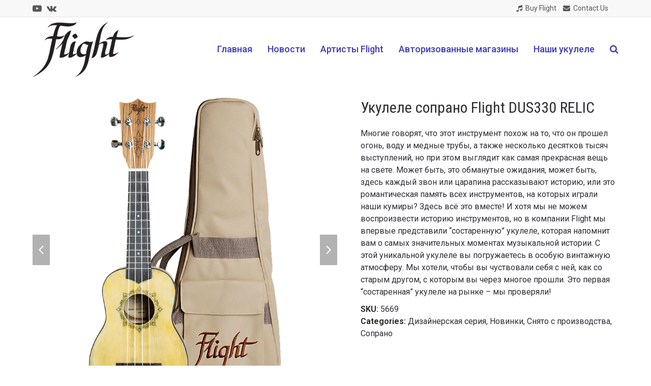

--- FILE ---
content_type: text/html; charset=UTF-8
request_url: https://flightmusic.ru/product/flight-dus330-relic/
body_size: 26008
content:
<!doctype html>
<html dir="ltr" lang="en-US" prefix="og: https://ogp.me/ns#" prefix="og: http://ogp.me/ns# fb: http://ogp.me/ns/fb# website: http://ogp.me/ns/website#" itemscope itemtype="https://schema.org/WebPage" class="wpex-color-scheme-default">
<head>
<meta charset="UTF-8">
<link rel="profile" href="http://gmpg.org/xfn/11">
<title>Укулеле сопрано Flight DUS330 RELIC - Flight - cамый популярный бренд укулеле.</title>
<link rel="alternate" hreflang="en" href="https://flightmusic.ru/product/flight-dus330-relic/" />
<link rel="alternate" hreflang="es" href="https://flightmusic.ru/producto/flight-dus330-relic-ukelele-soprano/?lang=es" />
<link rel="alternate" hreflang="ru" href="https://flightmusic.ru/product/%d1%83%d0%ba%d1%83%d0%bb%d0%b5%d0%bb%d0%b5-%d1%81%d0%be%d0%bf%d1%80%d0%b0%d0%bd%d0%be-flight-dus330-relic/?lang=ru" />
<link rel="alternate" hreflang="x-default" href="https://flightmusic.ru/product/flight-dus330-relic/" />

		<!-- All in One SEO 4.7.7 - aioseo.com -->
	<meta name="description" content="Многие говорят, что этот инструмент похож на то, что он прошел огонь, воду и медные трубы, а также несколько десятков тысяч выступлений, но при этом выглядит как самая прекрасная вещь на свете. Может быть, это обманутые ожидания, может быть, здесь каждый звон или царапина рассказывают историю, или это романтическая память всех инструментов, на которых играли наши кумиры? Здесь всё это вместе! И хотя мы не можем воспроизвести историю инструментов, но в компании Flight мы впервые представили “состаренную” укулеле, которая напомнит вам о самых значительных моментах музыкальной истории. С этой уникальной укулеле вы погружаетесь в особую винтажную атмосферу. Мы хотели, чтобы вы чуствовали себя с ней, как со старым другом, с которым вы через многое прошли. Это первая “состаренная” укулеле на рынке – мы проверяли!" />
	<meta name="robots" content="max-image-preview:large" />
	<link rel="canonical" href="https://flightmusic.ru/product/flight-dus330-relic/" />
	<meta name="generator" content="All in One SEO (AIOSEO) 4.7.7" />
		<meta property="og:locale" content="en_US" />
		<meta property="og:site_name" content="Flight - cамый популярный бренд укулеле. - Let Your Music Take Flight" />
		<meta property="og:type" content="article" />
		<meta property="og:title" content="Укулеле сопрано Flight DUS330 RELIC - Flight - cамый популярный бренд укулеле." />
		<meta property="og:description" content="Многие говорят, что этот инструмент похож на то, что он прошел огонь, воду и медные трубы, а также несколько десятков тысяч выступлений, но при этом выглядит как самая прекрасная вещь на свете. Может быть, это обманутые ожидания, может быть, здесь каждый звон или царапина рассказывают историю, или это романтическая память всех инструментов, на которых играли наши кумиры? Здесь всё это вместе! И хотя мы не можем воспроизвести историю инструментов, но в компании Flight мы впервые представили “состаренную” укулеле, которая напомнит вам о самых значительных моментах музыкальной истории. С этой уникальной укулеле вы погружаетесь в особую винтажную атмосферу. Мы хотели, чтобы вы чуствовали себя с ней, как со старым другом, с которым вы через многое прошли. Это первая “состаренная” укулеле на рынке – мы проверяли!" />
		<meta property="og:url" content="https://flightmusic.ru/product/flight-dus330-relic/" />
		<meta property="article:published_time" content="2017-10-17T14:53:04+00:00" />
		<meta property="article:modified_time" content="2022-08-09T08:23:27+00:00" />
		<meta name="twitter:card" content="summary_large_image" />
		<meta name="twitter:title" content="Укулеле сопрано Flight DUS330 RELIC - Flight - cамый популярный бренд укулеле." />
		<meta name="twitter:description" content="Многие говорят, что этот инструмент похож на то, что он прошел огонь, воду и медные трубы, а также несколько десятков тысяч выступлений, но при этом выглядит как самая прекрасная вещь на свете. Может быть, это обманутые ожидания, может быть, здесь каждый звон или царапина рассказывают историю, или это романтическая память всех инструментов, на которых играли наши кумиры? Здесь всё это вместе! И хотя мы не можем воспроизвести историю инструментов, но в компании Flight мы впервые представили “состаренную” укулеле, которая напомнит вам о самых значительных моментах музыкальной истории. С этой уникальной укулеле вы погружаетесь в особую винтажную атмосферу. Мы хотели, чтобы вы чуствовали себя с ней, как со старым другом, с которым вы через многое прошли. Это первая “состаренная” укулеле на рынке – мы проверяли!" />
		<script type="application/ld+json" class="aioseo-schema">
			{"@context":"https:\/\/schema.org","@graph":[{"@type":"BreadcrumbList","@id":"https:\/\/flightmusic.ru\/product\/flight-dus330-relic\/#breadcrumblist","itemListElement":[{"@type":"ListItem","@id":"https:\/\/flightmusic.ru\/#listItem","position":1,"name":"Home","item":"https:\/\/flightmusic.ru\/","nextItem":{"@type":"ListItem","@id":"https:\/\/flightmusic.ru\/product\/flight-dus330-relic\/#listItem","name":"\u0423\u043a\u0443\u043b\u0435\u043b\u0435 \u0441\u043e\u043f\u0440\u0430\u043d\u043e Flight DUS330 RELIC"}},{"@type":"ListItem","@id":"https:\/\/flightmusic.ru\/product\/flight-dus330-relic\/#listItem","position":2,"name":"\u0423\u043a\u0443\u043b\u0435\u043b\u0435 \u0441\u043e\u043f\u0440\u0430\u043d\u043e Flight DUS330 RELIC","previousItem":{"@type":"ListItem","@id":"https:\/\/flightmusic.ru\/#listItem","name":"Home"}}]},{"@type":"ItemPage","@id":"https:\/\/flightmusic.ru\/product\/flight-dus330-relic\/#itempage","url":"https:\/\/flightmusic.ru\/product\/flight-dus330-relic\/","name":"\u0423\u043a\u0443\u043b\u0435\u043b\u0435 \u0441\u043e\u043f\u0440\u0430\u043d\u043e Flight DUS330 RELIC - Flight - c\u0430\u043c\u044b\u0439 \u043f\u043e\u043f\u0443\u043b\u044f\u0440\u043d\u044b\u0439 \u0431\u0440\u0435\u043d\u0434 \u0443\u043a\u0443\u043b\u0435\u043b\u0435.","description":"\u041c\u043d\u043e\u0433\u0438\u0435 \u0433\u043e\u0432\u043e\u0440\u044f\u0442, \u0447\u0442\u043e \u044d\u0442\u043e\u0442 \u0438\u043d\u0441\u0442\u0440\u0443\u043c\u0435\u043d\u0442 \u043f\u043e\u0445\u043e\u0436 \u043d\u0430 \u0442\u043e, \u0447\u0442\u043e \u043e\u043d \u043f\u0440\u043e\u0448\u0435\u043b \u043e\u0433\u043e\u043d\u044c, \u0432\u043e\u0434\u0443 \u0438 \u043c\u0435\u0434\u043d\u044b\u0435 \u0442\u0440\u0443\u0431\u044b, \u0430 \u0442\u0430\u043a\u0436\u0435 \u043d\u0435\u0441\u043a\u043e\u043b\u044c\u043a\u043e \u0434\u0435\u0441\u044f\u0442\u043a\u043e\u0432 \u0442\u044b\u0441\u044f\u0447 \u0432\u044b\u0441\u0442\u0443\u043f\u043b\u0435\u043d\u0438\u0439, \u043d\u043e \u043f\u0440\u0438 \u044d\u0442\u043e\u043c \u0432\u044b\u0433\u043b\u044f\u0434\u0438\u0442 \u043a\u0430\u043a \u0441\u0430\u043c\u0430\u044f \u043f\u0440\u0435\u043a\u0440\u0430\u0441\u043d\u0430\u044f \u0432\u0435\u0449\u044c \u043d\u0430 \u0441\u0432\u0435\u0442\u0435. \u041c\u043e\u0436\u0435\u0442 \u0431\u044b\u0442\u044c, \u044d\u0442\u043e \u043e\u0431\u043c\u0430\u043d\u0443\u0442\u044b\u0435 \u043e\u0436\u0438\u0434\u0430\u043d\u0438\u044f, \u043c\u043e\u0436\u0435\u0442 \u0431\u044b\u0442\u044c, \u0437\u0434\u0435\u0441\u044c \u043a\u0430\u0436\u0434\u044b\u0439 \u0437\u0432\u043e\u043d \u0438\u043b\u0438 \u0446\u0430\u0440\u0430\u043f\u0438\u043d\u0430 \u0440\u0430\u0441\u0441\u043a\u0430\u0437\u044b\u0432\u0430\u044e\u0442 \u0438\u0441\u0442\u043e\u0440\u0438\u044e, \u0438\u043b\u0438 \u044d\u0442\u043e \u0440\u043e\u043c\u0430\u043d\u0442\u0438\u0447\u0435\u0441\u043a\u0430\u044f \u043f\u0430\u043c\u044f\u0442\u044c \u0432\u0441\u0435\u0445 \u0438\u043d\u0441\u0442\u0440\u0443\u043c\u0435\u043d\u0442\u043e\u0432, \u043d\u0430 \u043a\u043e\u0442\u043e\u0440\u044b\u0445 \u0438\u0433\u0440\u0430\u043b\u0438 \u043d\u0430\u0448\u0438 \u043a\u0443\u043c\u0438\u0440\u044b? \u0417\u0434\u0435\u0441\u044c \u0432\u0441\u0451 \u044d\u0442\u043e \u0432\u043c\u0435\u0441\u0442\u0435! \u0418 \u0445\u043e\u0442\u044f \u043c\u044b \u043d\u0435 \u043c\u043e\u0436\u0435\u043c \u0432\u043e\u0441\u043f\u0440\u043e\u0438\u0437\u0432\u0435\u0441\u0442\u0438 \u0438\u0441\u0442\u043e\u0440\u0438\u044e \u0438\u043d\u0441\u0442\u0440\u0443\u043c\u0435\u043d\u0442\u043e\u0432, \u043d\u043e \u0432 \u043a\u043e\u043c\u043f\u0430\u043d\u0438\u0438 Flight \u043c\u044b \u0432\u043f\u0435\u0440\u0432\u044b\u0435 \u043f\u0440\u0435\u0434\u0441\u0442\u0430\u0432\u0438\u043b\u0438 \u201c\u0441\u043e\u0441\u0442\u0430\u0440\u0435\u043d\u043d\u0443\u044e\u201d \u0443\u043a\u0443\u043b\u0435\u043b\u0435, \u043a\u043e\u0442\u043e\u0440\u0430\u044f \u043d\u0430\u043f\u043e\u043c\u043d\u0438\u0442 \u0432\u0430\u043c \u043e \u0441\u0430\u043c\u044b\u0445 \u0437\u043d\u0430\u0447\u0438\u0442\u0435\u043b\u044c\u043d\u044b\u0445 \u043c\u043e\u043c\u0435\u043d\u0442\u0430\u0445 \u043c\u0443\u0437\u044b\u043a\u0430\u043b\u044c\u043d\u043e\u0439 \u0438\u0441\u0442\u043e\u0440\u0438\u0438. \u0421 \u044d\u0442\u043e\u0439 \u0443\u043d\u0438\u043a\u0430\u043b\u044c\u043d\u043e\u0439 \u0443\u043a\u0443\u043b\u0435\u043b\u0435 \u0432\u044b \u043f\u043e\u0433\u0440\u0443\u0436\u0430\u0435\u0442\u0435\u0441\u044c \u0432 \u043e\u0441\u043e\u0431\u0443\u044e \u0432\u0438\u043d\u0442\u0430\u0436\u043d\u0443\u044e \u0430\u0442\u043c\u043e\u0441\u0444\u0435\u0440\u0443. \u041c\u044b \u0445\u043e\u0442\u0435\u043b\u0438, \u0447\u0442\u043e\u0431\u044b \u0432\u044b \u0447\u0443\u0441\u0442\u0432\u043e\u0432\u0430\u043b\u0438 \u0441\u0435\u0431\u044f \u0441 \u043d\u0435\u0439, \u043a\u0430\u043a \u0441\u043e \u0441\u0442\u0430\u0440\u044b\u043c \u0434\u0440\u0443\u0433\u043e\u043c, \u0441 \u043a\u043e\u0442\u043e\u0440\u044b\u043c \u0432\u044b \u0447\u0435\u0440\u0435\u0437 \u043c\u043d\u043e\u0433\u043e\u0435 \u043f\u0440\u043e\u0448\u043b\u0438. \u042d\u0442\u043e \u043f\u0435\u0440\u0432\u0430\u044f \u201c\u0441\u043e\u0441\u0442\u0430\u0440\u0435\u043d\u043d\u0430\u044f\u201d \u0443\u043a\u0443\u043b\u0435\u043b\u0435 \u043d\u0430 \u0440\u044b\u043d\u043a\u0435 \u2013 \u043c\u044b \u043f\u0440\u043e\u0432\u0435\u0440\u044f\u043b\u0438!","inLanguage":"en-US","isPartOf":{"@id":"https:\/\/flightmusic.ru\/#website"},"breadcrumb":{"@id":"https:\/\/flightmusic.ru\/product\/flight-dus330-relic\/#breadcrumblist"},"image":{"@type":"ImageObject","url":"https:\/\/flightmusic.ru\/wp-content\/uploads\/2017\/10\/DUS330-IMG-0.png","@id":"https:\/\/flightmusic.ru\/product\/flight-dus330-relic\/#mainImage","width":800,"height":800},"primaryImageOfPage":{"@id":"https:\/\/flightmusic.ru\/product\/flight-dus330-relic\/#mainImage"},"datePublished":"2017-10-17T16:53:04+03:00","dateModified":"2022-08-09T10:23:27+03:00"},{"@type":"Organization","@id":"https:\/\/flightmusic.ru\/#organization","name":"Flight Ukuleles","description":"Let Your Music Take Flight","url":"https:\/\/flightmusic.ru\/"},{"@type":"WebSite","@id":"https:\/\/flightmusic.ru\/#website","url":"https:\/\/flightmusic.ru\/","name":"Flight - c\u0430\u043c\u044b\u0439 \u043f\u043e\u043f\u0443\u043b\u044f\u0440\u043d\u044b\u0439 \u0431\u0440\u0435\u043d\u0434 \u0443\u043a\u0443\u043b\u0435\u043b\u0435.","description":"Let Your Music Take Flight","inLanguage":"en-US","publisher":{"@id":"https:\/\/flightmusic.ru\/#organization"}}]}
		</script>
		<!-- All in One SEO -->

<meta name="generator" content="Total WordPress Theme v5.5.1">
<meta name="viewport" content="width=device-width, initial-scale=1">
<link rel='dns-prefetch' href='//www.googletagmanager.com' />
<link rel='dns-prefetch' href='//s.w.org' />
<link rel="alternate" type="application/rss+xml" title="Flight - cамый популярный бренд укулеле. &raquo; Feed" href="https://flightmusic.ru/feed/" />
<link rel="alternate" type="application/rss+xml" title="Flight - cамый популярный бренд укулеле. &raquo; Comments Feed" href="https://flightmusic.ru/comments/feed/" />
<link rel='stylesheet' id='stec-widget-events-list-css'  href='https://flightmusic.ru/wp-content/plugins/stachethemes_event_calendar/assets/css/front/style.widget-events.min.css?ver=3.2.4' media='all' />
<link rel="preload" href="https://flightmusic.ru/wp-content/plugins/stachethemes_event_calendar/assets/css/fonts/css/all.min.css?ver=3.2.4" as="style" onload="this.rel='stylesheet';" media="all"><link rel='stylesheet' id='js_composer_front-css'  href='https://flightmusic.ru/wp-content/plugins/js_composer/assets/css/js_composer.min.css?ver=6.9.0' media='all' />
<link rel='stylesheet' id='sbi_styles-css'  href='https://flightmusic.ru/wp-content/plugins/instagram-feed/css/sbi-styles.min.css?ver=6.6.1' media='all' />
<link rel='stylesheet' id='contact-form-7-css'  href='https://flightmusic.ru/wp-content/plugins/contact-form-7/includes/css/styles.css?ver=5.6.3' media='all' />
<link rel='stylesheet' id='mailerlite_forms.css-css'  href='https://flightmusic.ru/wp-content/plugins/official-mailerlite-sign-up-forms/assets/css/mailerlite_forms.css?ver=1.7.13' media='all' />
<style id='woocommerce-inline-inline-css'>
.woocommerce form .form-row .required { visibility: visible; }
</style>
<link rel='stylesheet' id='wpsl-styles-css'  href='https://flightmusic.ru/wp-content/plugins/wp-store-locator/css/styles.min.css?ver=2.2.241' media='all' />
<link rel='stylesheet' id='aws-style-css'  href='https://flightmusic.ru/wp-content/plugins/advanced-woo-search/assets/css/common.min.css?ver=3.23' media='all' />
<link rel='stylesheet' id='parent-style-css'  href='https://flightmusic.ru/wp-content/themes/Total/style.css?ver=5.5.1' media='all' />
<link rel='stylesheet' id='flags-css'  href='https://flightmusic.ru/wp-content/themes/total-child-theme/css/flag-icon.min.css?ver=5.5.1' media='all' />
<link rel='stylesheet' id='wpex-woocommerce-css'  href='https://flightmusic.ru/wp-content/themes/Total/assets/css/wpex-woocommerce.css?ver=5.5.1' media='all' />
<link rel='stylesheet' id='wpex-contact-form-7-css'  href='https://flightmusic.ru/wp-content/themes/Total/assets/css/wpex-contact-form-7.css?ver=5.5.1' media='all' />
<link rel='stylesheet' id='tablepress-default-css'  href='https://flightmusic.ru/wp-content/plugins/tablepress/css/build/default.css?ver=2.1.1' media='all' />
<link rel='stylesheet' id='wpex-tablepress-css'  href='https://flightmusic.ru/wp-content/themes/Total/assets/css/wpex-tablepress.css?ver=5.5.1' media='all' />
<link rel='stylesheet' id='ticons-css'  href='https://flightmusic.ru/wp-content/themes/Total/assets/lib/ticons/css/ticons.min.css?ver=5.5.1' media='all' />
<link rel='stylesheet' id='wpex-style-css'  href='https://flightmusic.ru/wp-content/themes/total-child-theme/style.css?ver=5.5.1' media='all' />
<link rel='stylesheet' id='wpex-mobile-menu-breakpoint-max-css'  href='https://flightmusic.ru/wp-content/themes/Total/assets/css/wpex-mobile-menu-breakpoint-max.css?ver=5.5.1' media='only screen and (max-width:768px)' />
<link rel='stylesheet' id='wpex-mobile-menu-breakpoint-min-css'  href='https://flightmusic.ru/wp-content/themes/Total/assets/css/wpex-mobile-menu-breakpoint-min.css?ver=5.5.1' media='only screen and (min-width:769px)' />
<link rel='stylesheet' id='wpex-wpbakery-css'  href='https://flightmusic.ru/wp-content/themes/Total/assets/css/wpex-wpbakery.css?ver=5.5.1' media='all' />
<link rel='stylesheet' id='vcex-shortcodes-css'  href='https://flightmusic.ru/wp-content/themes/Total/assets/css/vcex-shortcodes.css?ver=5.5.1' media='all' />
<link rel='stylesheet' id='wp-members-css'  href='https://flightmusic.ru/wp-content/plugins/wp-members/assets/css/forms/generic-no-float.min.css?ver=3.4.9.7' media='all' />
<!--n2css--><!--n2js--><script src='https://flightmusic.ru/wp-includes/js/jquery/jquery.min.js?ver=3.6.0' id='jquery-core-js'></script>
<script src='https://flightmusic.ru/wp-includes/js/jquery/jquery-migrate.min.js?ver=3.3.2' id='jquery-migrate-js'></script>
<script src='https://flightmusic.ru/wp-content/plugins/revslider/public/assets/js/rbtools.min.js?ver=6.5.18' async id='tp-tools-js'></script>
<script src='https://flightmusic.ru/wp-content/plugins/revslider/public/assets/js/rs6.min.js?ver=6.5.31' async id='revmin-js'></script>
<script src='https://flightmusic.ru/wp-content/plugins/woocommerce/assets/js/jquery-blockui/jquery.blockUI.min.js?ver=2.7.0-wc.6.8.2' id='jquery-blockui-js'></script>
<script id='wc-add-to-cart-js-extra'>
var wc_add_to_cart_params = {"ajax_url":"\/wp-admin\/admin-ajax.php","wc_ajax_url":"\/?wc-ajax=%%endpoint%%","i18n_view_cart":"View cart","cart_url":"https:\/\/flightmusic.ru\/cart\/","is_cart":"","cart_redirect_after_add":"no"};
</script>
<script src='https://flightmusic.ru/wp-content/plugins/woocommerce/assets/js/frontend/add-to-cart.min.js?ver=6.8.2' id='wc-add-to-cart-js'></script>
<script src='https://flightmusic.ru/wp-content/plugins/js_composer/assets/js/vendors/woocommerce-add-to-cart.js?ver=6.9.0' id='vc_woocommerce-add-to-cart-js-js'></script>

<!-- Google tag (gtag.js) snippet added by Site Kit -->

<!-- Google Analytics snippet added by Site Kit -->
<script src='https://www.googletagmanager.com/gtag/js?id=G-C96EQE1PN6' id='google_gtagjs-js' async></script>
<script id='google_gtagjs-js-after'>
window.dataLayer = window.dataLayer || [];function gtag(){dataLayer.push(arguments);}
gtag("set","linker",{"domains":["flightmusic.ru"]});
gtag("js", new Date());
gtag("set", "developer_id.dZTNiMT", true);
gtag("config", "G-C96EQE1PN6");
</script>

<!-- End Google tag (gtag.js) snippet added by Site Kit -->
<link rel="https://api.w.org/" href="https://flightmusic.ru/wp-json/" /><link rel="alternate" type="application/json" href="https://flightmusic.ru/wp-json/wp/v2/product/1488" /><link rel="EditURI" type="application/rsd+xml" title="RSD" href="https://flightmusic.ru/xmlrpc.php?rsd" />
<link rel="wlwmanifest" type="application/wlwmanifest+xml" href="https://flightmusic.ru/wp-includes/wlwmanifest.xml" /> 
<meta name="generator" content="WordPress 6.0.2" />
<meta name="generator" content="WooCommerce 6.8.2" />
<link rel='shortlink' href='https://flightmusic.ru/?p=1488' />
<link rel="alternate" type="application/json+oembed" href="https://flightmusic.ru/wp-json/oembed/1.0/embed?url=https%3A%2F%2Fflightmusic.ru%2Fproduct%2Fflight-dus330-relic%2F" />
<link rel="alternate" type="text/xml+oembed" href="https://flightmusic.ru/wp-json/oembed/1.0/embed?url=https%3A%2F%2Fflightmusic.ru%2Fproduct%2Fflight-dus330-relic%2F&#038;format=xml" />
<meta name="generator" content="WPML ver:4.5.9 stt:1,45,2;" />


<!-- Open Graph data is managed by Alex MacArthur's Complete Open Graph plugin. (v3.4.5) -->
<!-- https://wordpress.org/plugins/complete-open-graph/ -->
<meta property='og:site_name' content='Flight - cамый популярный бренд укулеле.' />
<meta property='og:url' content='https://flightmusic.ru/product/flight-dus330-relic/' />
<meta property='og:locale' content='en_US' />
<meta property='og:description' content='Многие говорят, что этот инструмент похож на то, что он прошел огонь, воду и медные трубы, а также несколько десятков тысяч выступлений, но при этом выглядит как сама' />
<meta property='og:title' content='Укулеле сопрано Flight DUS330 RELIC' />
<meta property='og:type' content='article' />
<meta property='og:image' content='https://flightmusic.ru/wp-content/uploads/2017/10/DUS330-IMG-0.png' />
<meta property='og:image:width' content='800' />
<meta property='og:image:height' content='800' />
<meta name='twitter:card' content='summary' />
<meta name='twitter:title' content='Укулеле сопрано Flight DUS330 RELIC' />
<meta name='twitter:image' content='https://flightmusic.ru/wp-content/uploads/2017/10/DUS330-IMG-0.png' />
<meta name='twitter:description' content='Многие говорят, что этот инструмент похож на то, что он прошел огонь, воду и медные трубы, а также несколько десятков тысяч выступлений, но при этом выглядит как сама' />
<!-- End Complete Open Graph. | 0.00072693824768066s -->

<meta name="generator" content="Site Kit by Google 1.142.0" /><!-- Google Analytics -->
<script>
(function(i,s,o,g,r,a,m){i['GoogleAnalyticsObject']=r;i[r]=i[r]||function(){
  (i[r].q=i[r].q||[]).push(arguments)},i[r].l=1*new Date();a=s.createElement(o),
m=s.getElementsByTagName(o)[0];a.async=1;a.src=g;m.parentNode.insertBefore(a,m)
})(window,document,'script','//www.google-analytics.com/analytics.js','ga');
  ga('create', 'UA-49331781-1', 'auto');
  ga('set', 'anonymizeIp', true);
  ga('send', 'pageview');
</script>
<!-- End Google Analytics -->
        <script type='text/javascript'>
            if (typeof ajaxurl === 'undefined') {
                var ajaxurl = 'https://flightmusic.ru/wp-admin/admin-ajax.php';
            }
            if (typeof resturl === 'undefined') {
                var resturl = 'https://flightmusic.ru/wp-json/';
            }
        </script>
        <!-- Analytics by WP Statistics v14.11.4 - https://wp-statistics.com -->
<meta name="p:domain_verify" content="b88e92c7d0a5973e04098667e1da0b9b" />
<link rel="preload" href="https://flightmusic.ru/wp-content/themes/Total/assets/lib/ticons/fonts/ticons.woff2" type="font/woff2" as="font" crossorigin>	<noscript><style>.woocommerce-product-gallery{ opacity: 1 !important; }</style></noscript>
	<noscript><style>body:not(.content-full-screen) .wpex-vc-row-stretched[data-vc-full-width-init="false"]{visibility:visible;}</style></noscript><link rel="icon" href="https://flightmusic.ru/wp-content/uploads/2023/04/favicon2.png" sizes="32x32" />
<link rel="icon" href="https://flightmusic.ru/wp-content/uploads/2023/04/favicon2.png" sizes="192x192" />
<link rel="apple-touch-icon" href="https://flightmusic.ru/wp-content/uploads/2023/04/favicon2.png" />
<meta name="msapplication-TileImage" content="https://flightmusic.ru/wp-content/uploads/2023/04/favicon2.png" />
<script>function setREVStartSize(e){
			//window.requestAnimationFrame(function() {
				window.RSIW = window.RSIW===undefined ? window.innerWidth : window.RSIW;
				window.RSIH = window.RSIH===undefined ? window.innerHeight : window.RSIH;
				try {
					var pw = document.getElementById(e.c).parentNode.offsetWidth,
						newh;
					pw = pw===0 || isNaN(pw) || (e.l=="fullwidth" || e.layout=="fullwidth") ? window.RSIW : pw;
					e.tabw = e.tabw===undefined ? 0 : parseInt(e.tabw);
					e.thumbw = e.thumbw===undefined ? 0 : parseInt(e.thumbw);
					e.tabh = e.tabh===undefined ? 0 : parseInt(e.tabh);
					e.thumbh = e.thumbh===undefined ? 0 : parseInt(e.thumbh);
					e.tabhide = e.tabhide===undefined ? 0 : parseInt(e.tabhide);
					e.thumbhide = e.thumbhide===undefined ? 0 : parseInt(e.thumbhide);
					e.mh = e.mh===undefined || e.mh=="" || e.mh==="auto" ? 0 : parseInt(e.mh,0);
					if(e.layout==="fullscreen" || e.l==="fullscreen")
						newh = Math.max(e.mh,window.RSIH);
					else{
						e.gw = Array.isArray(e.gw) ? e.gw : [e.gw];
						for (var i in e.rl) if (e.gw[i]===undefined || e.gw[i]===0) e.gw[i] = e.gw[i-1];
						e.gh = e.el===undefined || e.el==="" || (Array.isArray(e.el) && e.el.length==0)? e.gh : e.el;
						e.gh = Array.isArray(e.gh) ? e.gh : [e.gh];
						for (var i in e.rl) if (e.gh[i]===undefined || e.gh[i]===0) e.gh[i] = e.gh[i-1];
											
						var nl = new Array(e.rl.length),
							ix = 0,
							sl;
						e.tabw = e.tabhide>=pw ? 0 : e.tabw;
						e.thumbw = e.thumbhide>=pw ? 0 : e.thumbw;
						e.tabh = e.tabhide>=pw ? 0 : e.tabh;
						e.thumbh = e.thumbhide>=pw ? 0 : e.thumbh;
						for (var i in e.rl) nl[i] = e.rl[i]<window.RSIW ? 0 : e.rl[i];
						sl = nl[0];
						for (var i in nl) if (sl>nl[i] && nl[i]>0) { sl = nl[i]; ix=i;}
						var m = pw>(e.gw[ix]+e.tabw+e.thumbw) ? 1 : (pw-(e.tabw+e.thumbw)) / (e.gw[ix]);
						newh =  (e.gh[ix] * m) + (e.tabh + e.thumbh);
					}
					var el = document.getElementById(e.c);
					if (el!==null && el) el.style.height = newh+"px";
					el = document.getElementById(e.c+"_wrapper");
					if (el!==null && el) {
						el.style.height = newh+"px";
						el.style.display = "block";
					}
				} catch(e){
					console.log("Failure at Presize of Slider:" + e)
				}
			//});
		  };</script>
<style type="text/css" data-type="vc_shortcodes-custom-css">.vc_custom_1508160786032{padding-top: 25px !important;background-color: #ebe7e0 !important;}.vc_custom_1508160817020{padding-top: 30px !important;background-color: #ebe7e0 !important;}.vc_custom_1508160852108{padding-top: 30px !important;}.vc_custom_1508160872362{padding-top: 30px !important;background-color: #ebe7e0 !important;}.vc_custom_1508160896058{padding-top: 30px !important;}.vc_custom_1508160919419{padding-top: 30px !important;background-color: #ebe7e0 !important;}.vc_custom_1508136120235{padding-top: 30px !important;}.vc_custom_1508136124951{padding-top: 30px !important;background-color: #ebe7e0 !important;}.vc_custom_1508160931443{padding-top: 20px !important;}.vc_custom_1508160935846{padding-top: 30px !important;}.vc_custom_1508160942739{padding-top: 30px !important;background-color: #ebe7e0 !important;}.vc_custom_1508160946511{padding-top: 10px !important;background-color: #ebe7e0 !important;}.vc_custom_1507295255068{padding-bottom: 30px !important;}.vc_custom_1510761026558{padding-bottom: 5px !important;}.vc_custom_1507295381990{padding-bottom: 30px !important;}.vc_custom_1507295377987{padding-bottom: 30px !important;}.vc_custom_1510761039189{padding-top: 10px !important;padding-bottom: 30px !important;}.vc_custom_1507295590014{padding-bottom: 30px !important;}.vc_custom_1507295594364{padding-bottom: 30px !important;}.vc_custom_1660032486550{padding-top: 10px !important;padding-bottom: 5px !important;}.vc_custom_1660032510965{padding-top: 15px !important;}.vc_custom_1507295664284{padding-bottom: 30px !important;}.vc_custom_1507295670058{padding-bottom: 30px !important;}.vc_custom_1660033166500{padding-top: 10px !important;padding-bottom: 5px !important;}.vc_custom_1660033183398{padding-top: 15px !important;}.vc_custom_1507295730233{padding-bottom: 30px !important;}.vc_custom_1507295740949{padding-bottom: 30px !important;}.vc_custom_1660033193240{padding-top: 10px !important;padding-bottom: 5px !important;}.vc_custom_1660033209679{padding-top: 15px !important;}.vc_custom_1507295730233{padding-bottom: 30px !important;}.vc_custom_1507295740949{padding-bottom: 30px !important;}.vc_custom_1660033219206{padding-top: 10px !important;padding-bottom: 5px !important;}.vc_custom_1660033236537{padding-top: 15px !important;}.vc_custom_1507295730233{padding-bottom: 30px !important;}.vc_custom_1507295740949{padding-bottom: 30px !important;}.vc_custom_1660033247831{padding-top: 10px !important;padding-bottom: 5px !important;}.vc_custom_1660033262873{padding-top: 15px !important;}.vc_custom_1507295730233{padding-bottom: 30px !important;}.vc_custom_1507295740949{padding-bottom: 30px !important;}.vc_custom_1660033274191{padding-top: 10px !important;padding-bottom: 5px !important;}.vc_custom_1660033292522{padding-top: 15px !important;}.vc_custom_1660033299849{padding-top: 20px !important;}.vc_custom_1507295807876{padding-bottom: 20px !important;}.vc_custom_1660033308452{padding-bottom: 5px !important;}.vc_custom_1507295834062{padding-bottom: 30px !important;}.vc_custom_1507295840460{padding-bottom: 30px !important;}.vc_custom_1660033326166{padding-bottom: 10px !important;}.vc_custom_1660033333604{padding-top: 10px !important;padding-bottom: 15px !important;}.vc_custom_1660033342410{padding-top: 10px !important;padding-bottom: 10px !important;}.vc_custom_1660033351494{padding-top: 10px !important;padding-bottom: 15px !important;}.vc_custom_1660033361033{padding-top: 10px !important;padding-bottom: 10px !important;}.vc_custom_1660033369285{padding-top: 10px !important;padding-bottom: 15px !important;}.vc_custom_1507295910840{padding-bottom: 20px !important;}.vc_custom_1660033382636{padding-bottom: 5px !important;}.vc_custom_1507114788696{padding-bottom: 30px !important;}</style><noscript><style> .wpb_animate_when_almost_visible { opacity: 1; }</style></noscript><style data-type="wpex-css" id="wpex-css">/*TYPOGRAPHY*/body{font-family:"Roboto",sans-serif;font-weight:400;font-style:normal;font-size:16px;color:#2e2e33;line-height:1.50;letter-spacing:0px;text-transform:none}.theme-button,input[type="submit"],button,#site-navigation .menu-button>a>span.link-inner,.woocommerce .button,.added_to_cart,.wp-block-search .wp-block-search__button,.wp-block-file a.wp-block-file__button{font-family:"Roboto",sans-serif;font-weight:400;font-style:normal;line-height:1.60;letter-spacing:0px;text-transform:none}#top-bar-content{font-family:"Roboto",sans-serif;font-weight:400;font-style:normal;font-size:14px;line-height:1.50;letter-spacing:0px;text-transform:none}.header-aside-content{font-family:"Roboto",sans-serif;font-weight:400;font-style:normal;font-size:16px;color:#2e2e33;line-height:1.50;letter-spacing:0px;text-transform:none}.main-navigation-ul .link-inner{font-family:"Roboto",sans-serif;font-weight:500;font-style:normal;font-size:18px;letter-spacing:0px;text-transform:none}.main-navigation-ul .sub-menu .link-inner{font-family:"Roboto",sans-serif;font-weight:400;font-style:normal;font-size:16px;line-height:1.50;letter-spacing:0px;text-transform:none}.wpex-mobile-menu,#sidr-main{font-family:"Roboto Condensed";font-weight:400;font-style:normal;font-size:18px;line-height:1.30;letter-spacing:0px;text-transform:uppercase}.blog-entry-title.entry-title,.blog-entry-title.entry-title a,.blog-entry-title.entry-title a:hover{font-family:"Noto Serif";font-weight:400;font-style:normal;font-size:30px;color:#2e2e33;line-height:1.50;letter-spacing:0px;text-transform:none}.blog-entry .meta{font-family:"Roboto",sans-serif;font-weight:400;font-style:normal;font-size:15px;color:#999999;line-height:1.50;letter-spacing:0px;text-transform:none}.blog-entry-excerpt{font-family:"Roboto",sans-serif;font-weight:400;font-style:normal;font-size:16px;color:#2e2e33;line-height:1.50;letter-spacing:0px;text-transform:none}body.single-post .single-post-title{font-family:"Noto Serif";font-weight:400;font-style:normal;font-size:30px;color:#2e2e33;line-height:1.50;letter-spacing:0px;text-transform:none}.single-post .meta{font-family:"Roboto",sans-serif;font-weight:400;font-style:normal;font-size:15px;color:#999999;line-height:1.50;letter-spacing:0px;text-transform:none}.site-breadcrumbs{font-family:"Roboto",sans-serif;font-weight:400;font-style:normal;font-size:14px;letter-spacing:0px;text-transform:none}blockquote{font-family:"Roboto",sans-serif;font-weight:400;font-style:normal;font-size:18px;line-height:1.50;letter-spacing:0px;text-transform:none}.sidebar-box .widget-title{font-family:"Roboto",sans-serif;font-weight:500;font-style:normal;font-size:16px;line-height:1.50;letter-spacing:0px;text-transform:none;margin:0 0 10px 0}h1,h2,h3,h4,h5,h6,.theme-heading,.page-header-title,.wpex-heading,.vcex-heading,.entry-title,.wpex-font-heading{font-family:"Noto Serif";font-weight:600;font-style:normal;color:#2e2e33;line-height:1.50;letter-spacing:0px;text-transform:none}.theme-heading{font-family:"Roboto Condensed";font-weight:400;font-style:normal;font-size:18px;color:#2e2e33;line-height:1.50;letter-spacing:0px;text-transform:none;margin:0 0 10px 0}h1,.wpex-h1{font-family:"Noto Serif";font-weight:600;font-style:normal;font-size:30px;color:#2e2e33;line-height:1.50;letter-spacing:0px;text-transform:none}h2,.wpex-h2{font-family:"Noto Serif";font-weight:400;font-style:normal;font-size:27px;color:#2e2e33;line-height:1.50;letter-spacing:0px;text-transform:none}h3,.wpex-h3{font-family:"Roboto",sans-serif;font-weight:400;font-style:normal;font-size:25px;color:#2e2e33;line-height:1.50;letter-spacing:0px;text-transform:none}h4,.wpex-h4{font-family:"Roboto",sans-serif;font-weight:400;font-style:normal;font-size:22px;color:#2e2e33;line-height:1.50;letter-spacing:0px;text-transform:none}.single-blog-content,.vcex-post-content-c,.wpb_text_column,body.no-composer .single-content,.woocommerce-Tabs-panel--description{font-family:"Roboto",sans-serif;font-weight:400;font-style:normal;font-size:16px;color:#2e2e33;line-height:1.50;letter-spacing:0px;text-transform:none}#footer-widgets{font-family:"Roboto",sans-serif;font-weight:400;font-style:normal;font-size:15px;line-height:1.50;letter-spacing:0px;text-transform:none}.footer-widget .widget-title{font-family:"Roboto Condensed";font-weight:400;font-style:normal;font-size:20px;line-height:1.50;letter-spacing:0px;text-transform:uppercase;margin:0 0 10px 0}#copyright{font-family:"Roboto",sans-serif;font-weight:400;font-style:normal;font-size:15px;line-height:1.50;letter-spacing:0px;text-transform:none}#footer-bottom-menu{font-family:"Roboto",sans-serif;font-weight:400;font-style:normal;font-size:15px;line-height:1.50;letter-spacing:0px;text-transform:none}.woocommerce ul.products li.product .woocommerce-loop-product__title,.woocommerce ul.products li.product .woocommerce-loop-category__title{font-family:"Roboto",sans-serif;font-weight:500;font-style:normal;font-size:17px;color:#2e2e33;line-height:1.40;letter-spacing:0px;text-transform:none;margin:0 0 5px 0}.woocommerce div.product .product_title{font-family:"Roboto Condensed";font-weight:400;font-style:normal;font-size:30px;color:#2e2e33;line-height:1.30;letter-spacing:0px;text-transform:none;margin:0 0 10px 0}.up-sells >h2,.related.products >h2,.woocommerce-tabs .panel >h2{font-family:"Roboto Condensed";font-weight:400;font-style:normal;font-size:22px;color:#2e2e33;line-height:1.40;letter-spacing:0px;text-transform:uppercase;margin:0 0 15px 0}@media(max-width:1024px){body{font-size:16px}#top-bar-content{font-size:14px}.header-aside-content{font-size:16px}.main-navigation-ul .link-inner{font-size:18px}.main-navigation-ul .sub-menu .link-inner{font-size:16px}.wpex-mobile-menu,#sidr-main{font-size:18px}.blog-entry-title.entry-title,.blog-entry-title.entry-title a,.blog-entry-title.entry-title a:hover{font-size:30px}.blog-entry .meta{font-size:15px}.blog-entry-excerpt{font-size:16px}body.single-post .single-post-title{font-size:30px}.single-post .meta{font-size:15px}.site-breadcrumbs{font-size:14px}blockquote{font-size:18px}.sidebar-box .widget-title{font-size:16px}.theme-heading{font-size:18px}h1,.wpex-h1{font-size:30px}h2,.wpex-h2{font-size:27px}h3,.wpex-h3{font-size:25px}h4,.wpex-h4{font-size:22px}.single-blog-content,.vcex-post-content-c,.wpb_text_column,body.no-composer .single-content,.woocommerce-Tabs-panel--description{font-size:16px}#footer-widgets{font-size:15px}.footer-widget .widget-title{font-size:20px}#copyright{font-size:15px}#footer-bottom-menu{font-size:15px}.woocommerce ul.products li.product .woocommerce-loop-product__title,.woocommerce ul.products li.product .woocommerce-loop-category__title{font-size:17px}.woocommerce div.product .product_title{font-size:30px}.up-sells &gt;h2,.related.products &gt;h2,.woocommerce-tabs .panel &gt;h2{font-size:22px}}@media(max-width:959px){body{font-size:16px}#top-bar-content{font-size:14px}.header-aside-content{font-size:16px}.main-navigation-ul .link-inner{font-size:18px}.main-navigation-ul .sub-menu .link-inner{font-size:16px}.wpex-mobile-menu,#sidr-main{font-size:18px}.blog-entry-title.entry-title,.blog-entry-title.entry-title a,.blog-entry-title.entry-title a:hover{font-size:30px}.blog-entry .meta{font-size:15px}.blog-entry-excerpt{font-size:16px}body.single-post .single-post-title{font-size:30px}.single-post .meta{font-size:15px}.site-breadcrumbs{font-size:14px}blockquote{font-size:18px}.sidebar-box .widget-title{font-size:16px}.theme-heading{font-size:18px}h1,.wpex-h1{font-size:30px}h2,.wpex-h2{font-size:27px}h3,.wpex-h3{font-size:25px}h4,.wpex-h4{font-size:22px}.single-blog-content,.vcex-post-content-c,.wpb_text_column,body.no-composer .single-content,.woocommerce-Tabs-panel--description{font-size:16px}#footer-widgets{font-size:15px}.footer-widget .widget-title{font-size:20px}#copyright{font-size:15px}#footer-bottom-menu{font-size:15px}.woocommerce ul.products li.product .woocommerce-loop-product__title,.woocommerce ul.products li.product .woocommerce-loop-category__title{font-size:17px}.woocommerce div.product .product_title{font-size:30px}.up-sells &gt;h2,.related.products &gt;h2,.woocommerce-tabs .panel &gt;h2{font-size:22px}}@media(max-width:767px){body{font-size:16px}#top-bar-content{font-size:14px}.header-aside-content{font-size:16px}.main-navigation-ul .link-inner{font-size:18px}.main-navigation-ul .sub-menu .link-inner{font-size:16px}.wpex-mobile-menu,#sidr-main{font-size:18px}.blog-entry-title.entry-title,.blog-entry-title.entry-title a,.blog-entry-title.entry-title a:hover{font-size:30px}.blog-entry .meta{font-size:15px}.blog-entry-excerpt{font-size:16px}body.single-post .single-post-title{font-size:30px}.single-post .meta{font-size:15px}.site-breadcrumbs{font-size:14px}blockquote{font-size:18px}.sidebar-box .widget-title{font-size:16px}.theme-heading{font-size:18px}h1,.wpex-h1{font-size:30px}h2,.wpex-h2{font-size:27px}h3,.wpex-h3{font-size:25px}h4,.wpex-h4{font-size:22px}.single-blog-content,.vcex-post-content-c,.wpb_text_column,body.no-composer .single-content,.woocommerce-Tabs-panel--description{font-size:16px}#footer-widgets{font-size:15px}.footer-widget .widget-title{font-size:20px}#copyright{font-size:15px}#footer-bottom-menu{font-size:15px}.woocommerce ul.products li.product .woocommerce-loop-product__title,.woocommerce ul.products li.product .woocommerce-loop-category__title{font-size:17px}.woocommerce div.product .product_title{font-size:30px}.up-sells &gt;h2,.related.products &gt;h2,.woocommerce-tabs .panel &gt;h2{font-size:22px}}@media(max-width:479px){body{font-size:16px}#top-bar-content{font-size:14px}.header-aside-content{font-size:16px}.main-navigation-ul .link-inner{font-size:18px}.main-navigation-ul .sub-menu .link-inner{font-size:16px}.wpex-mobile-menu,#sidr-main{font-size:18px}.blog-entry-title.entry-title,.blog-entry-title.entry-title a,.blog-entry-title.entry-title a:hover{font-size:30px}.blog-entry .meta{font-size:15px}.blog-entry-excerpt{font-size:16px}body.single-post .single-post-title{font-size:30px}.single-post .meta{font-size:15px}.site-breadcrumbs{font-size:14px}blockquote{font-size:18px}.sidebar-box .widget-title{font-size:16px}.theme-heading{font-size:18px}h1,.wpex-h1{font-size:30px}h2,.wpex-h2{font-size:27px}h3,.wpex-h3{font-size:25px}h4,.wpex-h4{font-size:22px}.single-blog-content,.vcex-post-content-c,.wpb_text_column,body.no-composer .single-content,.woocommerce-Tabs-panel--description{font-size:16px}#footer-widgets{font-size:15px}.footer-widget .widget-title{font-size:20px}#copyright{font-size:15px}#footer-bottom-menu{font-size:15px}.woocommerce ul.products li.product .woocommerce-loop-product__title,.woocommerce ul.products li.product .woocommerce-loop-category__title{font-size:17px}.woocommerce div.product .product_title{font-size:30px}.up-sells &gt;h2,.related.products &gt;h2,.woocommerce-tabs .panel &gt;h2{font-size:22px}}/*CUSTOMIZER STYLING*/:root{--wpex-accent:#926fec;--wpex-accent-alt:#926fec;--wpex-on-accent:#ffffff;--wpex-on-accent-alt:#ffffff;--wpex-accent-alt:#9d71f4;--wpex-on-accent-alt:#ffffff;--wpex-border-main:#e4e4e4;--wpex-surface-1:#ffffff;--wpex-text-1:#222222;--wpex-text-2:#585858;--wpex-text-3:#585858;--wpex-text-4:#999999;--wpex-link-color:#996af4;--wpex-hover-heading-link-color:#996af4;--wpex-hover-link-color:#9d71f4;--wpex-btn-border-radius:2px;--wpex-btn-color:#ffffff;--wpex-hover-btn-color:#ffffff;--wpex-active-btn-color:#ffffff;--wpex-btn-bg:#996af4;--wpex-hover-btn-bg:#9d71f4;--wpex-active-btn-bg:#9d71f4;--wpex-input-color:#2e2e33;--wpex-focus-input-color:#2e2e33;--wpex-input-bg:#f7f7f7;--wpex-focus-input-bg:#f7f7f7;--wpex-input-border-color:#e4e4e4;--wpex-focus-input-border-color:#e4e4e4;--wpex-focus-input-color:#2e2e33;--wpex-focus-input-bg:#f7f7f7;--wpex-focus-input-border-color:#e4e4e4;--wpex-table-thead-bg:#926fec;--wpex-table-thead-color:#ffffff;--wpex-table-th-color:#2e2e33;--wpex-table-cell-border-color:#e4e4e4;--wpex-pagination-link-padding:8px 11px 8px 11px;--wpex-pagination-border-color:#e4e4e4;--wpex-pagination-link-color:#2e2e33;--wpex-hover-pagination-link-color:#2e2e33;--wpex-active-pagination-link-color:#2e2e33;--wpex-active-pagination-link-color:#2e2e33;--wpex-site-header-shrink-start-height:135px;--wpex-site-header-shrink-end-height:80px;--wpex-main-nav-height:50px;--wpex-main-nav-line-height:50px;--wpex-sidr-gutter:0px;--wpex-vc-column-inner-margin-bottom:0px;--wpex-woo-price-color:#996af4}::selection{background:#996af4;color:#ffffff}::-moz-selection{background:#996af4;color:#ffffff}blockquote{color:#585858;border-color:#9d71f4}body,.boxed-main-layout,.footer-has-reveal #main{background-color:#ffffff}.page-header-disabled:not(.has-overlay-header):not(.no-header-margin) #content-wrap{padding-top:30px}.page-header.wpex-supports-mods{padding-top:2px;padding-bottom:2px;background-color:#ffffff;border-top-color:#e4e4e4;border-bottom-color:#e4e4e4}.page-header{margin-bottom:30px}.page-header.wpex-supports-mods .page-header-title{color:#2e2e33}#site-scroll-top{min-width:50px;min-height:50px;font-size:30px;border-radius:50%!important;margin-right:30px;margin-bottom:30px;background-color:#926fec;color:#ffffff}#site-scroll-top:hover{background-color:#996af4;color:#ffffff}:root,.boxed-main-layout.wpex-responsive #wrap{--wpex-container-width:1200px}#top-bar-wrap{background-color:#f8f8f8;border-color:#e4e4e4}.wpex-top-bar-sticky{background-color:#f8f8f8}#top-bar{color:#585858;--wpex-link-color:#585858;--wpex-hover-link-color:#996af4;padding-top:0px;padding-bottom:0px}#top-bar-social a.wpex-social-btn-no-style{color:#585858}#top-bar-social a.wpex-social-btn-no-style:hover{color:#996af4}.header-padding{padding-top:10px;padding-bottom:10px}#site-navigation-wrap{--wpex-main-nav-link-color:#413cb0;--wpex-hover-main-nav-link-color:#413cb0;--wpex-active-main-nav-link-color:#413cb0;--wpex-hover-main-nav-link-color:#413cb0;--wpex-active-main-nav-link-color:#413cb0}#searchform-dropdown{--wpex-dropmenu-colored-top-border-color:#926fec}#wpex-mobile-menu-fixed-top,#wpex-mobile-menu-navbar{background:#996af4}#wpex-mobile-menu-navbar,#wpex-mobile-menu-fixed-top{font-size:17px}.mobile-menu-toggle{--wpex-hamburger-icon-width:25px;--wpex-hamburger-icon-bar-height:4px;--wpex-hamburger-icon-gutter:4px}#mobile-menu{--wpex-link-color:#2e2e33;--wpex-hover-link-color:#2e2e33;--wpex-hover-link-color:#9d71f4}.sidr-class-wpex-close{text-align:right}#sidr-main,.sidr-class-dropdown-menu ul{background-color:#996af4}#sidr-main{--wpex-border-main:#8c59f3;color:#ffffff;--wpex-text-2:#ffffff;--wpex-link-color:#ffffff;--wpex-hover-link-color:#ffffff}#sidebar{background-color:#f6f4fc;padding:20px;color:#2e2e33;--wpex-link-color:#2e2e33;--wpex-hover-link-color:#2e2e33;--wpex-widget-link-color:#2e2e33;--wpex-hover-link-color:#926fec;--wpex-hover-widget-link-color:#926fec}#sidebar li{border-color:#e4e4e4}#sidebar .modern-menu-widget{border-color:#e4e4e4}#sidebar .modern-menu-widget li ul{border-color:#e4e4e4}#sidebar #wp-calendar thead th{border-color:#e4e4e4}#sidebar #wp-calendar tbody td{border-color:#e4e4e4}#sidebar .widget-title{color:#2e2e33;padding:5px 0px 4px 0px;text-align:left}.author-bio-title{font-size:20px;color:#2e2e33}.author-bio-avatar img{width:70px;height:70px}.author-bio{background-color:#f8f8f8;color:#2e2e33;margin:0 0 25px 0;border-color:#e4e4e4;border-width:1px}#footer{--wpex-surface-1:#2e2f33;background-color:#2e2f33;color:#ffffff;--wpex-heading-color:#ffffff;--wpex-text-2:#ffffff;--wpex-border-main:#2e2f33;--wpex-heading-color:#926fec;--wpex-link-color:#ffffff;--wpex-hover-link-color:#ffffff;--wpex-hover-link-color:#926fec}.footer-widget .widget-title{color:#926fec}#footer-bottom{background-color:#926fec;color:#ffffff;--wpex-text-2:#ffffff;--wpex-link-color:#ffffff;--wpex-hover-link-color:#ffffff;--wpex-hover-link-color:#ffffff}#current-shop-items-dropdown{--wpex-dropmenu-colored-top-border-color:#996af4}.wcmenucart-details.count.t-bubble,.wpex-header-cart-icon__count--bubble{background-color:#996af4;color:#ffffff}.woocommerce ul.products li.product .star-rating{display:none}.woocommerce span.onsale{background-color:#996af4;color:#ffffff}.woocommerce span.onsale,.woocommerce .outofstock-badge{border-radius:3px}.woocommerce ul.products li.product .woocommerce-loop-product__title,.woocommerce ul.products li.product .woocommerce-loop-category__title{color:#2e2e33}.woocommerce ul.products li.product .woocommerce-loop-product__title:hover,.woocommerce ul.products li.product .woocommerce-loop-category__title:hover{color:#996af4}.product .summary{--wpex-woo-price-color:#996af4}.woocommerce p.stars{--wpex-star-rating-color:#996af4}.woocommerce .star-rating{--wpex-star-rating-color:#996af4}.woocommerce div.product .woocommerce-tabs ul.tabs li.active a{border-color:#996af4}@media only screen and (min-width:960px){:root{--wpex-content-area-width:69%;--wpex-primary-sidebar-width:26%}#site-logo .logo-img{max-width:200px}}@media only screen and (max-width:767px){#site-logo .logo-img{max-width:200px}}@media only screen and (min-width:768px) and (max-width:959px){#site-logo .logo-img{max-width:200px}}</style>	<meta name="yandex-verification" content="146b08921d872580" />

<!-- Yandex.Metrika counter -->
<script type="text/javascript" >
   (function(m,e,t,r,i,k,a){m[i]=m[i]||function(){(m[i].a=m[i].a||[]).push(arguments)};
   m[i].l=1*new Date();
   for (var j = 0; j < document.scripts.length; j++) {if (document.scripts[j].src === r) { return; }}
   k=e.createElement(t),a=e.getElementsByTagName(t)[0],k.async=1,k.src=r,a.parentNode.insertBefore(k,a)})
   (window, document, "script", "https://mc.yandex.ru/metrika/tag.js", "ym");

   ym(91817612, "init", {
        clickmap:true,
        trackLinks:true,
        accurateTrackBounce:true
   });
</script>
<script type="text/javascript">
	document.addEventListener("DOMContentLoaded", function(event) {
	setTimeout(function() {
	ym(91817612,'reachGoal','180sec'); return true; }, 180000)
	});
</script>
<noscript><div><img src="https://mc.yandex.ru/watch/91817612" style="position:absolute; left:-9999px;" alt="" /></div></noscript>
<!-- /Yandex.Metrika counter -->

</head>

<body class="product-template-default single single-product postid-1488 wp-custom-logo wp-embed-responsive theme-Total woocommerce woocommerce-page woocommerce-no-js wpml-language-en wpex-theme wpex-responsive full-width-main-layout has-composer wpex-live-site site-full-width content-full-width has-topbar sidebar-widget-icons hasnt-overlay-header page-header-disabled wpex-antialiased wpex-mobile-toggle-menu-navbar has-mobile-menu wpex-no-js wpb-js-composer js-comp-ver-6.9.0 vc_responsive">

	
	
	
<a href="#content" class="skip-to-content">skip to Main Content</a><span data-ls_id="#site_top"></span>
	<div id="outer-wrap" class="wpex-overflow-hidden">

		
		<div id="wrap" class="wpex-clr">

			

	
		<div id="top-bar-wrap" class="wpex-top-bar-sticky wpex-z-99 wpex-surface-1 wpex-border-b wpex-border-main wpex-border-solid wpex-text-sm">

			<div id="top-bar" class="container wpex-relative wpex-py-15 wpex-md-flex wpex-justify-between wpex-items-center wpex-text-center wpex-md-text-initial">
<div id="top-bar-social" class="top-bar-left social-style-none"><ul id="top-bar-social-list" class="wpex-inline-block wpex-list-none wpex-align-bottom wpex-m-0 wpex-last-mr-0"><li class="wpex-inline-block wpex-mr-10"><a href="https://www.youtube.com/user/AlmiresMusic" title="Youtube" target="_blank" class="wpex-youtube wpex-social-btn wpex-social-btn-no-style" rel="noopener noreferrer"><span class="ticon ticon-youtube-play" aria-hidden="true"></span><span class="screen-reader-text">Youtube</span></a></li><li class="wpex-inline-block wpex-mr-10"><a href="https://vk.com/flightukulele" title="VK" target="_blank" class="wpex-vk wpex-social-btn wpex-social-btn-no-style" rel="noopener noreferrer"><span class="ticon ticon-vk" aria-hidden="true"></span><span class="screen-reader-text">VK</span></a></li></ul></div>
	<div id="top-bar-content" class="top-bar-right wpex-mt-10 wpex-md-mt-0 wpex-clr"><ul id="menu-top-bar-menu" class="top-bar-menu wpex-inline-block wpex-m-0 wpex-list-none wpex-last-mr-0 wpex-mr-20"><li id="menu-item-19190" class="menu-item menu-item-type-post_type menu-item-object-page menu-item-19190"><a href="https://flightmusic.ru/buy-flight-ukulele/"><span class="link-inner"><i class="ticon ticon-music" aria-hidden="true"></i>Buy Flight</span></a></li>
<li id="menu-item-18171" class="menu-item menu-item-type-post_type menu-item-object-page menu-item-18171"><a href="https://flightmusic.ru/contact-us/"><span class="link-inner"><i class="ticon ticon-envelope" aria-hidden="true"></i>Contact Us</span></a></li>
</ul></div>

</div>

		</div>

	



	<header id="site-header" class="header-one fixed-scroll wpex-z-99 has-sticky-dropshadow shrink-sticky-header anim-shrink-header on-shrink-adjust-height dyn-styles wpex-relative wpex-clr" itemscope="itemscope" itemtype="https://schema.org/WPHeader">

		
		<div id="site-header-inner" class="header-one-inner header-padding container wpex-relative wpex-h-100 wpex-py-30 wpex-clr">
<div id="site-logo" class="site-branding header-one-logo logo-padding wpex-table">
	<div id="site-logo-inner" class="wpex-table-cell wpex-align-middle wpex-clr"><a id="site-logo-link" href="https://flightmusic.ru/" rel="home" class="main-logo"><img src="https://flightmusic.ru/wp-content/uploads/2021/06/flight_act_logo.png" alt="Flight - cамый популярный бренд укулеле." class="logo-img" width="250" height="135" data-no-retina data-skip-lazy srcset="https://flightmusic.ru/wp-content/uploads/2021/06/flight_act_logo.png 1x,https://flightmusic.ru/wp-content/uploads/2021/06/flight_act_retina_logo.png 2x"></a></div>

</div>
	
	<div id="site-navigation-wrap" class="navbar-style-one navbar-fixed-height navbar-fixed-line-height wpex-dropdowns-caret wpex-stretch-megamenus hide-at-mm-breakpoint wpex-clr">

		<nav id="site-navigation" class="navigation main-navigation main-navigation-one wpex-clr" itemscope="itemscope" itemtype="https://schema.org/SiteNavigationElement" aria-label="Main menu">

			
				<ul id="menu-menu-main" class="main-navigation-ul dropdown-menu wpex-dropdown-menu wpex-dropdown-menu--onhover"><li id="menu-item-602" class="menu-item menu-item-type-post_type menu-item-object-page menu-item-home menu-item-602"><a href="https://flightmusic.ru/"><span class="link-inner">Главная</span></a></li>
<li id="menu-item-264" class="menu-item menu-item-type-post_type menu-item-object-page menu-item-264"><a href="https://flightmusic.ru/stories/"><span class="link-inner">Новости</span></a></li>
<li id="menu-item-13466" class="menu-item menu-item-type-post_type menu-item-object-page menu-item-13466"><a href="https://flightmusic.ru/flight-crew/"><span class="link-inner">Артисты Flight</span></a></li>
<li id="menu-item-5186" class="menu-item menu-item-type-post_type menu-item-object-page menu-item-5186"><a href="https://flightmusic.ru/buy-flight-ukulele/"><span class="link-inner">Авторизованные магазины</span></a></li>
<li id="menu-item-5676" class="menu-item menu-item-type-post_type menu-item-object-page menu-item-5676"><a href="https://flightmusic.ru/flight-ukuleles/"><span class="link-inner">Наши укулеле</span></a></li>
<li class="search-toggle-li menu-item wpex-menu-extra no-icon-margin"><a href="#" class="site-search-toggle search-dropdown-toggle" role="button" aria-expanded="false" aria-controls="searchform-dropdown" aria-label="Search"><span class="link-inner"><span class="wpex-menu-search-text">Search</span><span class="wpex-menu-search-icon ticon ticon-search" aria-hidden="true"></span></span></a></li></ul>
			
		</nav>

	</div>

	

<div id="searchform-dropdown" data-placeholder="Search" data-disable-autocomplete="true" class="header-searchform-wrap header-drop-widget header-drop-widget--colored-top-border wpex-invisible wpex-opacity-0 wpex-absolute wpex-transition-all wpex-duration-200 wpex-translate-Z-0 wpex-text-initial wpex-z-10000 wpex-top-100 wpex-right-0 wpex-surface-1 wpex-text-2 wpex-p-15">
	<div class="aws-container" data-url="/?wc-ajax=aws_action" data-siteurl="https://flightmusic.ru" data-lang="en" data-show-loader="true" data-show-more="false" data-show-page="false" data-ajax-search="true" data-show-clear="false" data-mobile-screen="true" data-use-analytics="false" data-min-chars="3" data-buttons-order="1" data-timeout="300" data-is-mobile="false" data-page-id="1488" data-tax="" ><form class="aws-search-form" action="https://flightmusic.ru/" method="get" role="search" ><div class="aws-wrapper"><label class="aws-search-label" for="697e85bf16020">Start typing to search</label><input type="search" name="s" id="697e85bf16020" value="" class="aws-search-field" placeholder="Start typing to search" autocomplete="off" /><input type="hidden" name="post_type" value="product"><input type="hidden" name="type_aws" value="true"><input type="hidden" name="lang" value="en"><div class="aws-search-clear"><span>×</span></div><div class="aws-loader"></div></div></form></div></div></div>

		
<div id="wpex-mobile-menu-navbar" class="wpex-mobile-menu-toggle show-at-mm-breakpoint wpex-flex wpex-items-center wpex-bg-gray-A900">
	<div class="container">
		<div class="wpex-flex wpex-items-center wpex-justify-between wpex-text-white wpex-child-inherit-color wpex-text-md">
						<div id="wpex-mobile-menu-navbar-toggle-wrap" class="wpex-flex-grow">
				<a href="#mobile-menu" class="mobile-menu-toggle wpex-no-underline" role="button" aria-expanded="false" aria-label="Toggle mobile menu"><span class="wpex-mr-10 ticon ticon-navicon" aria-hidden="true"></span><span class="wpex-text">MENU</span></a>
			</div>
								</div>
	</div>
</div>
	</header>



			
			<main id="main" class="site-main wpex-clr">

				
<div id="content-wrap" class="container wpex-clr">

	
	<div id="primary" class="content-area wpex-clr">

		
		<div id="content" class="site-content wpex-clr">

			
			<article class="entry-content entry wpex-clr"><div class="woocommerce-notices-wrapper"></div><div id="product-1488" class="entry has-media product type-product post-1488 status-publish first instock product_cat-designer product_cat-newcomers product_cat-discontinued product_cat-soprano has-post-thumbnail shipping-taxable product-type-simple">

	<div class="woocommerce-product-gallery woocommerce-product-gallery--with-images woocommerce-product-gallery--columns-5 images" data-columns="5" style="opacity: 0; transition: opacity .25s ease-in-out;">
	<figure class="woocommerce-product-gallery__wrapper">
		<div data-thumb="https://flightmusic.ru/wp-content/uploads/2017/10/DUS330-IMG-0.png" data-thumb-alt="" class="woocommerce-product-gallery__image"><a href="https://flightmusic.ru/wp-content/uploads/2017/10/DUS330-IMG-0.png"><img width="800" height="800" src="https://flightmusic.ru/wp-content/uploads/2017/10/DUS330-IMG-0.png" class="wp-post-image" alt="" loading="lazy" title="DUS330-IMG-0" data-caption="" data-src="https://flightmusic.ru/wp-content/uploads/2017/10/DUS330-IMG-0.png" data-large_image="https://flightmusic.ru/wp-content/uploads/2017/10/DUS330-IMG-0.png" data-large_image_width="800" data-large_image_height="800" srcset="https://flightmusic.ru/wp-content/uploads/2017/10/DUS330-IMG-0.png 800w, https://flightmusic.ru/wp-content/uploads/2017/10/DUS330-IMG-0-150x150.png 150w, https://flightmusic.ru/wp-content/uploads/2017/10/DUS330-IMG-0-300x300.png 300w, https://flightmusic.ru/wp-content/uploads/2017/10/DUS330-IMG-0-768x768.png 768w, https://flightmusic.ru/wp-content/uploads/2017/10/DUS330-IMG-0-180x180.png 180w, https://flightmusic.ru/wp-content/uploads/2017/10/DUS330-IMG-0-125x125.png 125w" sizes="(max-width: 800px) 100vw, 800px" /></a></div><div data-thumb="https://flightmusic.ru/wp-content/uploads/2017/10/DUS330-IMG-02.png" data-thumb-alt="" class="woocommerce-product-gallery__image"><a href="https://flightmusic.ru/wp-content/uploads/2017/10/DUS330-IMG-02.png"><img width="800" height="800" src="https://flightmusic.ru/wp-content/uploads/2017/10/DUS330-IMG-02.png" class="" alt="" loading="lazy" title="DUS330-IMG-02" data-caption="" data-src="https://flightmusic.ru/wp-content/uploads/2017/10/DUS330-IMG-02.png" data-large_image="https://flightmusic.ru/wp-content/uploads/2017/10/DUS330-IMG-02.png" data-large_image_width="800" data-large_image_height="800" srcset="https://flightmusic.ru/wp-content/uploads/2017/10/DUS330-IMG-02.png 800w, https://flightmusic.ru/wp-content/uploads/2017/10/DUS330-IMG-02-150x150.png 150w, https://flightmusic.ru/wp-content/uploads/2017/10/DUS330-IMG-02-300x300.png 300w, https://flightmusic.ru/wp-content/uploads/2017/10/DUS330-IMG-02-768x768.png 768w, https://flightmusic.ru/wp-content/uploads/2017/10/DUS330-IMG-02-180x180.png 180w" sizes="(max-width: 800px) 100vw, 800px" /></a></div>	</figure>
</div>

	<div class="summary entry-summary">
		<h1 class="product_title entry-title single-post-title">Укулеле сопрано Flight DUS330 RELIC</h1><p class="price"></p>
<div class="woocommerce-product-details__short-description">
	<p>Многие говорят, что этот инструмент похож на то, что он прошел огонь, воду и медные трубы, а также несколько десятков тысяч выступлений, но при этом выглядит как самая прекрасная вещь на свете. Может быть, это обманутые ожидания, может быть, здесь каждый звон или царапина рассказывают историю, или это романтическая память всех инструментов, на которых играли наши кумиры? Здесь всё это вместе! И хотя мы не можем воспроизвести историю инструментов, но в компании Flight мы впервые представили “состаренную” укулеле, которая напомнит вам о самых значительных моментах музыкальной истории. С этой уникальной укулеле вы погружаетесь в особую винтажную атмосферу. Мы хотели, чтобы вы чуствовали себя с ней, как со старым другом, с которым вы через многое прошли. Это первая “состаренная” укулеле на рынке – мы проверяли!</p>
</div>

	<div class="product_meta">

		
		
			<span class="sku_wrapper"><span class="t-label">SKU:</span> <span class="sku">5669</span></span>

		
		<span class="posted_in"><span class="t-label">Categories:</span> <a href="https://flightmusic.ru/product-category/by-series/designer/" rel="tag">Дизайнерская серия</a>, <a href="https://flightmusic.ru/product-category/by-categories/newcomers/" rel="tag">Новинки</a>, <a href="https://flightmusic.ru/product-category/by-categories/discontinued/" rel="tag">Снято с производства</a>, <a href="https://flightmusic.ru/product-category/by-sizes/soprano/" rel="tag">Сопрано</a></span>
		
		
	</div>

	</div>

	<div class="wpex-clear-after-summary wpex-clear"></div>
	
		<div class="woocommerce-tabs wc-tabs-wrapper">
			<ul class="tabs wc-tabs" role="tablist">
									<li class="description_tab" id="tab-title-description" role="tab" aria-controls="tab-description">
						<a href="#tab-description">
							Description						</a>
					</li>
							</ul>
							<div class="woocommerce-Tabs-panel woocommerce-Tabs-panel--description panel entry-content wc-tab" id="tab-description" role="tabpanel" aria-labelledby="tab-title-description">
					
	<h2>Description</h2>

<div class="vc_row wpb_row vc_row-fluid vc_custom_1508160786032 wpex-vc_row-has-fill tablet-fullwidth-columns wpex-vc-reset-negative-margin wpex-vc-full-width-row wpex-vc-full-width-row--centered"><div class="wpb_column vc_column_container vc_col-sm-12"><div class="vc_column-inner vc_custom_1507295255068"><div class="wpb_wrapper"><style>.vcex_697e85bf18d4d{font-size:40px!important;}@media (max-width:1024px){.vcex_697e85bf18d4d{font-size:40px!important;}}@media (max-width:959px){.vcex_697e85bf18d4d{font-size:40px!important;}}@media (max-width:767px){.vcex_697e85bf18d4d{font-size:30px!important;}}@media (max-width:479px){.vcex_697e85bf18d4d{font-size:28px!important;}}</style><h1 class="vcex-heading vcex-module wpex-text-2xl wpex-font-normal wpex-m-auto wpex-max-w-100 vcex-heading-plain wpex-h1 wpex-block wpex-text-center vc_custom_1510761026558 vcex_697e85bf18d4d" style="line-height:1.25;"><span class="vcex-heading-inner wpex-inline-block wpex-clr">Flight DUS330 Relic</span></h1><style>.vcex_697e85bf18e52{font-size:18px!important;}@media (max-width:1024px){.vcex_697e85bf18e52{font-size:18px!important;}}@media (max-width:959px){.vcex_697e85bf18e52{font-size:18px!important;}}@media (max-width:767px){.vcex_697e85bf18e52{font-size:18px!important;}}@media (max-width:479px){.vcex_697e85bf18e52{font-size:18px!important;}}</style>
	<div style="font-family:Noto Serif;font-weight:600;text-align:center;line-height:1.25;" class="wpb_text_column vcex_697e85bf18e52 wpb_content_element " >
		<div class="wpb_wrapper">
			<p>Укулеле сопрано</p>

		</div>
	</div>
<div class="vcex-module vcex-divider vcex-divider-solid vcex-divider-center wpex-float-center wpex-max-w-100 wpex-mx-auto wpex-block wpex-h-0 wpex-border-b wpex-border-solid wpex-border-main" style="width:10%;margin-top:10px;border-bottom-width:3px;border-color:#ba7f5f;"></div></div></div></div></div><div class="vc_row wpb_row vc_row-fluid vc_custom_1508160817020 wpex-vc_row-has-fill tablet-fullwidth-columns wpex-vc-reset-negative-margin wpex-vc-full-width-row wpex-vc-full-width-row--centered"><div class="wpb_column vc_column_container vc_col-sm-6"><div class="vc_column-inner vc_custom_1507295381990"><div class="wpb_wrapper">
	<div  class="wpb_single_image wpb_content_element vc_align_center">
		
		<figure class="wpb_wrapper vc_figure">
			<div class="vc_single_image-wrapper   vc_box_border_grey"><img width="639" height="800" src="https://flightmusic.ru/wp-content/uploads/2017/10/DUS330-IMG-03.png" class="vc_single_image-img attachment-full" alt="" loading="lazy" title="DUS330-IMG-03" srcset="https://flightmusic.ru/wp-content/uploads/2017/10/DUS330-IMG-03.png 639w, https://flightmusic.ru/wp-content/uploads/2017/10/DUS330-IMG-03-240x300.png 240w" sizes="(max-width: 639px) 100vw, 639px" /></div>
		</figure>
	</div>
</div></div></div><div class="wpb_column vc_column_container vc_col-sm-6"><div class="vc_column-inner vc_custom_1507295377987"><div class="wpb_wrapper"><div class="vcex-spacing wpex-w-100 wpex-clear visible-desktop" style="height:190px;"></div><style>.vcex_697e85bf19ee6{font-size:35px!important;}@media (max-width:1024px){.vcex_697e85bf19ee6{font-size:35px!important;}}@media (max-width:959px){.vcex_697e85bf19ee6{font-size:35px!important;}}@media (max-width:767px){.vcex_697e85bf19ee6{font-size:30px!important;}}@media (max-width:479px){.vcex_697e85bf19ee6{font-size:28px!important;}}</style><h1 class="vcex-heading vcex-module wpex-text-2xl wpex-font-normal wpex-m-auto wpex-max-w-100 vcex-heading-plain wpex-h1 wpex-block wpex-text-center vc_custom_1510761039189 vcex_697e85bf19ee6" style="line-height:1.25;"><span class="vcex-heading-inner wpex-inline-block wpex-clr">Let Your Music Take</span></h1>
	<div  class="wpb_single_image wpb_content_element vc_align_center">
		
		<figure class="wpb_wrapper vc_figure">
			<div class="vc_single_image-wrapper   vc_box_border_grey"><img width="250" height="135" src="https://flightmusic.ru/wp-content/uploads/2017/08/logotip-flightmusic.png" class="vc_single_image-img attachment-full" alt="Company Logo" loading="lazy" title="Company Logo" /></div>
		</figure>
	</div>
</div></div></div></div><div class="vc_row wpb_row vc_row-fluid vc_custom_1508160852108 tablet-fullwidth-columns wpex-vc-full-width-row wpex-vc-full-width-row--centered"><div class="wpb_column vc_column_container vc_col-sm-6"><div class="vc_column-inner vc_custom_1507295590014"><div class="wpb_wrapper">
	<div  class="wpb_single_image wpb_content_element vc_align_center">
		
		<figure class="wpb_wrapper vc_figure">
			<div class="vc_single_image-wrapper   vc_box_border_grey"><img width="960" height="536" src="https://flightmusic.ru/wp-content/uploads/2017/10/DUS330-IMG-04.png" class="vc_single_image-img attachment-full" alt="" loading="lazy" title="DUS330-IMG-04" srcset="https://flightmusic.ru/wp-content/uploads/2017/10/DUS330-IMG-04.png 960w, https://flightmusic.ru/wp-content/uploads/2017/10/DUS330-IMG-04-300x168.png 300w, https://flightmusic.ru/wp-content/uploads/2017/10/DUS330-IMG-04-768x429.png 768w" sizes="(max-width: 960px) 100vw, 960px" /></div>
		</figure>
	</div>
</div></div></div><div class="wpb_column vc_column_container vc_col-sm-6"><div class="vc_column-inner vc_custom_1507295594364"><div class="wpb_wrapper"><div class="vcex-spacing wpex-w-100 wpex-clear visible-desktop" style="height:40px;"></div><style>.vcex_697e85bf1aa89{font-size:35px!important;}@media (max-width:1024px){.vcex_697e85bf1aa89{font-size:35px!important;}}@media (max-width:959px){.vcex_697e85bf1aa89{font-size:35px!important;}}@media (max-width:767px){.vcex_697e85bf1aa89{font-size:30px!important;}}@media (max-width:479px){.vcex_697e85bf1aa89{font-size:28px!important;}}</style><h1 class="vcex-heading vcex-module wpex-text-2xl wpex-font-normal wpex-m-auto wpex-max-w-100 vcex-heading-plain wpex-h1 wpex-block wpex-text-center vc_custom_1660032486550 vcex_697e85bf1aa89" style="line-height:1.25;"><span class="vcex-heading-inner wpex-inline-block wpex-clr">Светлая или темная? Выбирай обе!</span></h1><style>.vcex_697e85bf1ab45{font-size:18px!important;}@media (max-width:1024px){.vcex_697e85bf1ab45{font-size:18px!important;}}@media (max-width:959px){.vcex_697e85bf1ab45{font-size:18px!important;}}@media (max-width:767px){.vcex_697e85bf1ab45{font-size:18px!important;}}@media (max-width:479px){.vcex_697e85bf1ab45{font-size:18px!important;}}</style>
	<div style="font-family:Noto Serif;font-weight:600;text-align:center;line-height:1.25;" class="wpb_text_column vcex_697e85bf1ab45 wpb_content_element " >
		<div class="wpb_wrapper">
			<p>Ель и зебрано</p>

		</div>
	</div>
<div class="vcex-module vcex-divider vcex-divider-solid vcex-divider-center wpex-float-center wpex-max-w-100 wpex-mx-auto wpex-block wpex-h-0 wpex-border-b wpex-border-solid wpex-border-main" style="width:10%;margin-top:10px;border-bottom-width:3px;border-color:#ba7f5f;"></div>
	<div style="text-align:center;" class="wpb_text_column wpb_content_element  vc_custom_1660032510965" >
		<div class="wpb_wrapper">
			<p>Верхняя дека из ели и корпус из зебрано создают четкий и яркий звук, когда вы играете соло в верхнем регистре, и теплый, бархатный звук, когда вы просто решили побренчать у камина. Наконец-то у вас есть обе возможности! К тому же мы создали для нее особенный “состаренный” дизайн, не встречавшийся до этого на укулеле.</p>

		</div>
	</div>
</div></div></div></div><div class="vc_row wpb_row vc_row-fluid vc_custom_1508160872362 wpex-vc_row-has-fill tablet-fullwidth-columns wpex-vc-reset-negative-margin wpex-vc-full-width-row wpex-vc-full-width-row--centered"><div class="wpb_column vc_column_container vc_col-sm-6"><div class="vc_column-inner vc_custom_1507295664284"><div class="wpb_wrapper">
	<div  class="wpb_single_image wpb_content_element vc_align_center">
		
		<figure class="wpb_wrapper vc_figure">
			<div class="vc_single_image-wrapper   vc_box_border_grey"><img width="900" height="677" src="https://flightmusic.ru/wp-content/uploads/2017/10/DUS330-IMG-05.png" class="vc_single_image-img attachment-full" alt="" loading="lazy" title="DUS330-IMG-05" srcset="https://flightmusic.ru/wp-content/uploads/2017/10/DUS330-IMG-05.png 900w, https://flightmusic.ru/wp-content/uploads/2017/10/DUS330-IMG-05-300x226.png 300w, https://flightmusic.ru/wp-content/uploads/2017/10/DUS330-IMG-05-768x578.png 768w" sizes="(max-width: 900px) 100vw, 900px" /></div>
		</figure>
	</div>
</div></div></div><div class="wpb_column vc_column_container vc_col-sm-6"><div class="vc_column-inner vc_custom_1507295670058"><div class="wpb_wrapper"><div class="vcex-spacing wpex-w-100 wpex-clear visible-desktop" style="height:80px;"></div><style>.vcex_697e85bf1ba7b{font-size:35px!important;}@media (max-width:1024px){.vcex_697e85bf1ba7b{font-size:35px!important;}}@media (max-width:959px){.vcex_697e85bf1ba7b{font-size:35px!important;}}@media (max-width:767px){.vcex_697e85bf1ba7b{font-size:30px!important;}}@media (max-width:479px){.vcex_697e85bf1ba7b{font-size:28px!important;}}</style><h1 class="vcex-heading vcex-module wpex-text-2xl wpex-font-normal wpex-m-auto wpex-max-w-100 vcex-heading-plain wpex-h1 wpex-block wpex-text-center vc_custom_1660033166500 vcex_697e85bf1ba7b" style="line-height:1.25;"><span class="vcex-heading-inner wpex-inline-block wpex-clr">Давайте играть</span></h1><style>.vcex_697e85bf1bb2b{font-size:18px!important;}@media (max-width:1024px){.vcex_697e85bf1bb2b{font-size:18px!important;}}@media (max-width:959px){.vcex_697e85bf1bb2b{font-size:18px!important;}}@media (max-width:767px){.vcex_697e85bf1bb2b{font-size:18px!important;}}@media (max-width:479px){.vcex_697e85bf1bb2b{font-size:18px!important;}}</style>
	<div style="font-family:Noto Serif;font-weight:600;text-align:center;line-height:1.25;" class="wpb_text_column vcex_697e85bf1bb2b wpb_content_element " >
		<div class="wpb_wrapper">
			<p>Гриф из окоуме и накладка на гриф из орехового дерева</p>

		</div>
	</div>
<div class="vcex-module vcex-divider vcex-divider-solid vcex-divider-center wpex-float-center wpex-max-w-100 wpex-mx-auto wpex-block wpex-h-0 wpex-border-b wpex-border-solid wpex-border-main" style="width:10%;margin-top:10px;border-bottom-width:3px;border-color:#ba7f5f;"></div>
	<div style="text-align:center;" class="wpb_text_column wpb_content_element  vc_custom_1660033183398" >
		<div class="wpb_wrapper">
			<p>Гриф и головка грифа DUS330 сделаны из Африканского окоуме и грецкого ореха. Эта великолепная комбинация гарантирует чистое, стабильное интонирование по всей длине грифа, приятную нежность в руках и великолепный вид.</p>

		</div>
	</div>
</div></div></div></div><div class="vc_row wpb_row vc_row-fluid vc_custom_1508160896058 tablet-fullwidth-columns wpex-vc-full-width-row wpex-vc-full-width-row--centered"><div class="wpb_column vc_column_container vc_col-sm-6"><div class="vc_column-inner vc_custom_1507295730233"><div class="wpb_wrapper">
	<div  class="wpb_single_image wpb_content_element vc_align_center">
		
		<figure class="wpb_wrapper vc_figure">
			<div class="vc_single_image-wrapper   vc_box_border_grey"><img width="900" height="440" src="https://flightmusic.ru/wp-content/uploads/2017/10/FL-DUS330-IMG-06.png" class="vc_single_image-img attachment-full" alt="" loading="lazy" title="FL-DUS330-IMG-06" srcset="https://flightmusic.ru/wp-content/uploads/2017/10/FL-DUS330-IMG-06.png 900w, https://flightmusic.ru/wp-content/uploads/2017/10/FL-DUS330-IMG-06-300x147.png 300w, https://flightmusic.ru/wp-content/uploads/2017/10/FL-DUS330-IMG-06-768x375.png 768w" sizes="(max-width: 900px) 100vw, 900px" /></div>
		</figure>
	</div>
</div></div></div><div class="wpb_column vc_column_container vc_col-sm-6"><div class="vc_column-inner vc_custom_1507295740949"><div class="wpb_wrapper"><div class="vcex-spacing wpex-w-100 wpex-clear visible-desktop" style="height:40px;"></div><style>.vcex_697e85bf1ca7b{font-size:35px!important;}@media (max-width:1024px){.vcex_697e85bf1ca7b{font-size:35px!important;}}@media (max-width:959px){.vcex_697e85bf1ca7b{font-size:35px!important;}}@media (max-width:767px){.vcex_697e85bf1ca7b{font-size:30px!important;}}@media (max-width:479px){.vcex_697e85bf1ca7b{font-size:28px!important;}}</style><h1 class="vcex-heading vcex-module wpex-text-2xl wpex-font-normal wpex-m-auto wpex-max-w-100 vcex-heading-plain wpex-h1 wpex-block wpex-text-center vc_custom_1660033193240 vcex_697e85bf1ca7b" style="line-height:1.25;"><span class="vcex-heading-inner wpex-inline-block wpex-clr">Идеальная интонация</span></h1><style>.vcex_697e85bf1cb2b{font-size:18px!important;}@media (max-width:1024px){.vcex_697e85bf1cb2b{font-size:18px!important;}}@media (max-width:959px){.vcex_697e85bf1cb2b{font-size:18px!important;}}@media (max-width:767px){.vcex_697e85bf1cb2b{font-size:18px!important;}}@media (max-width:479px){.vcex_697e85bf1cb2b{font-size:18px!important;}}</style>
	<div style="font-family:Noto Serif;font-weight:600;text-align:center;line-height:1.25;" class="wpb_text_column vcex_697e85bf1cb2b wpb_content_element " >
		<div class="wpb_wrapper">
			<p>Костяные порожки и бридж из орехового дерева</p>

		</div>
	</div>
<div class="vcex-module vcex-divider vcex-divider-solid vcex-divider-center wpex-float-center wpex-max-w-100 wpex-mx-auto wpex-block wpex-h-0 wpex-border-b wpex-border-solid wpex-border-main" style="width:10%;margin-top:10px;border-bottom-width:3px;border-color:#ba7f5f;"></div>
	<div style="text-align:center;" class="wpb_text_column wpb_content_element  vc_custom_1660033209679" >
		<div class="wpb_wrapper">
			<p>Верхний и нижний порожки, возможно, и не большие элементы укулеле, но они непосредственно влияют на чистоту звучания инструмента. Порожки укулеле DUS330 сделаны из кости (не из пластика). Только одна такая деталь делает эту укулеле поистине уникальной.</p>

		</div>
	</div>
</div></div></div></div><div class="vc_row wpb_row vc_row-fluid vc_custom_1508160919419 wpex-vc_row-has-fill tablet-fullwidth-columns wpex-vc-reset-negative-margin wpex-vc-full-width-row wpex-vc-full-width-row--centered"><div class="wpb_column vc_column_container vc_col-sm-6"><div class="vc_column-inner vc_custom_1507295730233"><div class="wpb_wrapper">
	<div  class="wpb_single_image wpb_content_element vc_align_center">
		
		<figure class="wpb_wrapper vc_figure">
			<div class="vc_single_image-wrapper   vc_box_border_grey"><img width="900" height="555" src="https://flightmusic.ru/wp-content/uploads/2017/10/DUS330-IMG-07.png" class="vc_single_image-img attachment-full" alt="" loading="lazy" title="DUS330-IMG-07" srcset="https://flightmusic.ru/wp-content/uploads/2017/10/DUS330-IMG-07.png 900w, https://flightmusic.ru/wp-content/uploads/2017/10/DUS330-IMG-07-300x185.png 300w, https://flightmusic.ru/wp-content/uploads/2017/10/DUS330-IMG-07-768x474.png 768w" sizes="(max-width: 900px) 100vw, 900px" /></div>
		</figure>
	</div>
</div></div></div><div class="wpb_column vc_column_container vc_col-sm-6"><div class="vc_column-inner vc_custom_1507295740949"><div class="wpb_wrapper"><div class="vcex-spacing wpex-w-100 wpex-clear visible-desktop" style="height:50px;"></div><style>.vcex_697e85bf1da89{font-size:35px!important;}@media (max-width:1024px){.vcex_697e85bf1da89{font-size:35px!important;}}@media (max-width:959px){.vcex_697e85bf1da89{font-size:35px!important;}}@media (max-width:767px){.vcex_697e85bf1da89{font-size:30px!important;}}@media (max-width:479px){.vcex_697e85bf1da89{font-size:28px!important;}}</style><h1 class="vcex-heading vcex-module wpex-text-2xl wpex-font-normal wpex-m-auto wpex-max-w-100 vcex-heading-plain wpex-h1 wpex-block wpex-text-center vc_custom_1660033219206 vcex_697e85bf1da89" style="line-height:1.25;"><span class="vcex-heading-inner wpex-inline-block wpex-clr">Все начинается с головы</span></h1><style>.vcex_697e85bf1db39{font-size:18px!important;}@media (max-width:1024px){.vcex_697e85bf1db39{font-size:18px!important;}}@media (max-width:959px){.vcex_697e85bf1db39{font-size:18px!important;}}@media (max-width:767px){.vcex_697e85bf1db39{font-size:18px!important;}}@media (max-width:479px){.vcex_697e85bf1db39{font-size:18px!important;}}</style>
	<div style="font-family:Noto Serif;font-weight:600;text-align:center;line-height:1.25;" class="wpb_text_column vcex_697e85bf1db39 wpb_content_element " >
		<div class="wpb_wrapper">
			<p>Великолепно выглядит и легко настраивается</p>

		</div>
	</div>
<div class="vcex-module vcex-divider vcex-divider-solid vcex-divider-center wpex-float-center wpex-max-w-100 wpex-mx-auto wpex-block wpex-h-0 wpex-border-b wpex-border-solid wpex-border-main" style="width:10%;margin-top:10px;border-bottom-width:3px;border-color:#ba7f5f;"></div>
	<div style="text-align:center;" class="wpb_text_column wpb_content_element  vc_custom_1660033236537" >
		<div class="wpb_wrapper">
			<p>Тщательно продуманная головка грифа на всех наших укулеле Flight оснащена колками открытого типа, которые прекрасно держат строй.</p>

		</div>
	</div>
</div></div></div></div><div class="vc_row wpb_row vc_row-fluid vc_custom_1508136120235 tablet-fullwidth-columns wpex-vc-full-width-row wpex-vc-full-width-row--centered"><div class="wpb_column vc_column_container vc_col-sm-6"><div class="vc_column-inner vc_custom_1507295730233"><div class="wpb_wrapper">
	<div  class="wpb_single_image wpb_content_element vc_align_center">
		
		<figure class="wpb_wrapper vc_figure">
			<div class="vc_single_image-wrapper   vc_box_border_grey"><img width="639" height="800" src="https://flightmusic.ru/wp-content/uploads/2017/09/FL-GIGBAG.png" class="vc_single_image-img attachment-full" alt="Gigbag" loading="lazy" title="Gigbag" srcset="https://flightmusic.ru/wp-content/uploads/2017/09/FL-GIGBAG.png 639w, https://flightmusic.ru/wp-content/uploads/2017/09/FL-GIGBAG-240x300.png 240w" sizes="(max-width: 639px) 100vw, 639px" /></div>
		</figure>
	</div>
</div></div></div><div class="wpb_column vc_column_container vc_col-sm-6"><div class="vc_column-inner vc_custom_1507295740949"><div class="wpb_wrapper"><div class="vcex-spacing wpex-w-100 wpex-clear visible-desktop" style="height:220px;"></div><style>.vcex_697e85bf1ea96{font-size:35px!important;}@media (max-width:1024px){.vcex_697e85bf1ea96{font-size:35px!important;}}@media (max-width:959px){.vcex_697e85bf1ea96{font-size:35px!important;}}@media (max-width:767px){.vcex_697e85bf1ea96{font-size:30px!important;}}@media (max-width:479px){.vcex_697e85bf1ea96{font-size:28px!important;}}</style><h1 class="vcex-heading vcex-module wpex-text-2xl wpex-font-normal wpex-m-auto wpex-max-w-100 vcex-heading-plain wpex-h1 wpex-block wpex-text-center vc_custom_1660033247831 vcex_697e85bf1ea96" style="line-height:1.25;"><span class="vcex-heading-inner wpex-inline-block wpex-clr">Легкий и стильный чехол</span></h1><style>.vcex_697e85bf1eb46{font-size:18px!important;}@media (max-width:1024px){.vcex_697e85bf1eb46{font-size:18px!important;}}@media (max-width:959px){.vcex_697e85bf1eb46{font-size:18px!important;}}@media (max-width:767px){.vcex_697e85bf1eb46{font-size:18px!important;}}@media (max-width:479px){.vcex_697e85bf1eb46{font-size:18px!important;}}</style>
	<div style="font-family:Noto Serif;font-weight:600;text-align:center;line-height:1.25;" class="wpb_text_column vcex_697e85bf1eb46 wpb_content_element " >
		<div class="wpb_wrapper">
			<p>Превосходная защита вашей укулеле</p>

		</div>
	</div>
<div class="vcex-module vcex-divider vcex-divider-solid vcex-divider-center wpex-float-center wpex-max-w-100 wpex-mx-auto wpex-block wpex-h-0 wpex-border-b wpex-border-solid wpex-border-main" style="width:10%;margin-top:10px;border-bottom-width:3px;border-color:#ba7f5f;"></div>
	<div style="text-align:center;" class="wpb_text_column wpb_content_element  vc_custom_1660033262873" >
		<div class="wpb_wrapper">
			<p>Легкий и стильный, обеспечивающий превосходную защиту вашей укулеле, фирменный чехол Flight уже успел стать легендарным! Повесив его за спину, вы точно обратите на себя все взгляды.</p>

		</div>
	</div>
</div></div></div></div><div class="vc_row wpb_row vc_row-fluid vc_custom_1508136124951 wpex-vc_row-has-fill tablet-fullwidth-columns wpex-vc-reset-negative-margin wpex-vc-full-width-row wpex-vc-full-width-row--centered"><div class="wpb_column vc_column_container vc_col-sm-6"><div class="vc_column-inner vc_custom_1507295730233"><div class="wpb_wrapper">
	<div  class="wpb_single_image wpb_content_element vc_align_center">
		
		<figure class="wpb_wrapper vc_figure">
			<div class="vc_single_image-wrapper   vc_box_border_grey"><img width="1000" height="1449" src="https://flightmusic.ru/wp-content/uploads/2019/12/Flight-Booklet-2019-first-page-page-001-1.jpg" class="vc_single_image-img attachment-full" alt="" loading="lazy" title="Flight-Booklet-2019-first page-page-001-x" srcset="https://flightmusic.ru/wp-content/uploads/2019/12/Flight-Booklet-2019-first-page-page-001-1.jpg 1000w, https://flightmusic.ru/wp-content/uploads/2019/12/Flight-Booklet-2019-first-page-page-001-1-207x300.jpg 207w, https://flightmusic.ru/wp-content/uploads/2019/12/Flight-Booklet-2019-first-page-page-001-1-768x1113.jpg 768w, https://flightmusic.ru/wp-content/uploads/2019/12/Flight-Booklet-2019-first-page-page-001-1-707x1024.jpg 707w, https://flightmusic.ru/wp-content/uploads/2019/12/Flight-Booklet-2019-first-page-page-001-1-828x1200.jpg 828w, https://flightmusic.ru/wp-content/uploads/2019/12/Flight-Booklet-2019-first-page-page-001-1-600x869.jpg 600w" sizes="(max-width: 1000px) 100vw, 1000px" /></div>
		</figure>
	</div>
</div></div></div><div class="wpb_column vc_column_container vc_col-sm-6"><div class="vc_column-inner vc_custom_1507295740949"><div class="wpb_wrapper"><div class="vcex-spacing wpex-w-100 wpex-clear visible-desktop" style="height:70px;"></div><style>.vcex_697e85bf1fafa{font-size:35px!important;}@media (max-width:1024px){.vcex_697e85bf1fafa{font-size:35px!important;}}@media (max-width:959px){.vcex_697e85bf1fafa{font-size:35px!important;}}@media (max-width:767px){.vcex_697e85bf1fafa{font-size:30px!important;}}@media (max-width:479px){.vcex_697e85bf1fafa{font-size:28px!important;}}</style><h1 class="vcex-heading vcex-module wpex-text-2xl wpex-font-normal wpex-m-auto wpex-max-w-100 vcex-heading-plain wpex-h1 wpex-block wpex-text-center vc_custom_1660033274191 vcex_697e85bf1fafa" style="line-height:1.25;"><span class="vcex-heading-inner wpex-inline-block wpex-clr">Буклет с инструкцией</span></h1><style>.vcex_697e85bf1fba9{font-size:18px!important;}@media (max-width:1024px){.vcex_697e85bf1fba9{font-size:18px!important;}}@media (max-width:959px){.vcex_697e85bf1fba9{font-size:18px!important;}}@media (max-width:767px){.vcex_697e85bf1fba9{font-size:18px!important;}}@media (max-width:479px){.vcex_697e85bf1fba9{font-size:18px!important;}}</style>
	<div style="font-family:Noto Serif;font-weight:600;text-align:center;line-height:1.25;" class="wpb_text_column vcex_697e85bf1fba9 wpb_content_element " >
		<div class="wpb_wrapper">
			<p>Учись на стиле</p>

		</div>
	</div>
<div class="vcex-module vcex-divider vcex-divider-solid vcex-divider-center wpex-float-center wpex-max-w-100 wpex-mx-auto wpex-block wpex-h-0 wpex-border-b wpex-border-solid wpex-border-main" style="width:10%;margin-top:10px;border-bottom-width:3px;border-color:#ba7f5f;"></div>
	<div style="text-align:center;" class="wpb_text_column wpb_content_element  vc_custom_1660033292522" >
		<div class="wpb_wrapper">
			<p>Мы разработали симпатичный 8-страничный буклет, чтобы помочь вам на пути к будущей укулеле-славе. В нем есть все для быстрого старта, включая схемы аккордов, варианты боя и разбор одной из авторских песен Элиз Эклунд.</p>
<p>Мы также включили в комплект классные наклейки от Flight.</p>

		</div>
	</div>
<div class="vc_custom_1660033299849 wpex-clr"><div class="theme-button-wrap textcenter wpex-clr"><a href="https://flightmusic.ru/wp-content/uploads/2019/12/Flight-Booklet-2019.pdf" title="Download Booklet" class="vcex-button theme-button flat align-center inline"><span class="theme-button-inner"><span class="vcex-icon-wrap theme-button-icon-left"><span class="ticon ticon-download" aria-hidden="true"></span></span>Скачать буклет</span></a></div></div> </div></div></div></div><div class="vc_row wpb_row vc_row-fluid vc_custom_1508160931443 tablet-fullwidth-columns wpex-vc-full-width-row wpex-vc-full-width-row--centered"><div class="wpb_column vc_column_container vc_col-sm-12"><div class="vc_column-inner vc_custom_1507295807876"><div class="wpb_wrapper"><style>.vcex_697e85bf2096a{font-size:40px!important;}@media (max-width:1024px){.vcex_697e85bf2096a{font-size:40px!important;}}@media (max-width:959px){.vcex_697e85bf2096a{font-size:40px!important;}}@media (max-width:767px){.vcex_697e85bf2096a{font-size:30px!important;}}@media (max-width:479px){.vcex_697e85bf2096a{font-size:28px!important;}}</style><h1 class="vcex-heading vcex-module wpex-text-2xl wpex-font-normal wpex-m-auto wpex-max-w-100 vcex-heading-plain wpex-h1 wpex-block wpex-text-center vc_custom_1660033308452 vcex_697e85bf2096a" style="font-family:Noto Serif;line-height:1.25;"><span class="vcex-heading-inner wpex-inline-block wpex-clr">Технические характеристики</span></h1>
	<div style="font-family:Noto Serif;font-weight:600;text-align:center;" class="wpb_text_column wpb_content_element " >
		<div class="wpb_wrapper">
			<p>Важна каждая мелкая деталь</p>

		</div>
	</div>
<div class="vcex-module vcex-divider vcex-divider-solid vcex-divider-center wpex-float-center wpex-max-w-100 wpex-mx-auto wpex-block wpex-h-0 wpex-border-b wpex-border-solid wpex-border-main" style="width:10%;margin-top:10px;border-bottom-width:3px;border-color:#ba7f5f;"></div></div></div></div></div><div class="vc_row wpb_row vc_row-fluid vc_custom_1508160935846 tablet-fullwidth-columns wpex-vc-full-width-row wpex-vc-full-width-row--centered"><div class="wpb_column vc_column_container vc_col-sm-6"><div class="vc_column-inner vc_custom_1507295834062"><div class="wpb_wrapper">
	<div  class="wpb_single_image wpb_content_element vc_align_">
		
		<figure class="wpb_wrapper vc_figure">
			<div class="vc_single_image-wrapper   vc_box_border_grey"><img width="900" height="961" src="https://flightmusic.ru/wp-content/uploads/2017/10/DUS330-IMG-08.png" class="vc_single_image-img attachment-full" alt="" loading="lazy" title="DUS330-IMG-08" srcset="https://flightmusic.ru/wp-content/uploads/2017/10/DUS330-IMG-08.png 900w, https://flightmusic.ru/wp-content/uploads/2017/10/DUS330-IMG-08-281x300.png 281w, https://flightmusic.ru/wp-content/uploads/2017/10/DUS330-IMG-08-768x820.png 768w" sizes="(max-width: 900px) 100vw, 900px" /></div>
		</figure>
	</div>
</div></div></div><div class="wpb_column vc_column_container vc_col-sm-6"><div class="vc_column-inner vc_custom_1507295840460"><div class="wpb_wrapper"><style>.vcex_697e85bf21c16{font-size:35px!important;}@media (max-width:1024px){.vcex_697e85bf21c16{font-size:35px!important;}}@media (max-width:959px){.vcex_697e85bf21c16{font-size:35px!important;}}@media (max-width:767px){.vcex_697e85bf21c16{font-size:30px!important;}}@media (max-width:479px){.vcex_697e85bf21c16{font-size:28px!important;}}</style><h5 class="vcex-heading vcex-module wpex-text-2xl wpex-font-normal wpex-m-auto wpex-max-w-100 vcex-heading-plain wpex-h5 wpex-block wpex-text-left vc_custom_1660033326166 vcex_697e85bf21c16" style="font-family:Noto Serif;line-height:1.25;"><span class="vcex-heading-inner wpex-inline-block wpex-clr">Корпус</span></h5><div class="vc_separator wpb_content_element vc_separator_align_center vc_sep_width_100 vc_sep_pos_align_center vc_separator_no_text" ><span class="vc_sep_holder vc_sep_holder_l"><span  style="border-color:#e4e4e4;" class="vc_sep_line"></span></span><span class="vc_sep_holder vc_sep_holder_r"><span  style="border-color:#e4e4e4;" class="vc_sep_line"></span></span>
</div>
	<div style="font-size:17px;text-align:left;" class="wpb_text_column wpb_content_element  vc_custom_1660033333604" >
		<div class="wpb_wrapper">
			<p><strong>Размер:</strong> Сопрано (12 ладов)<br />
<strong>Верхняя дека:</strong> “Состаренная” ель<br />
<strong>Корпус:</strong> “Состаренное” зебрано<br />
<strong>Бридж: </strong>Грецкий орех</p>

		</div>
	</div>
<div class="vc_separator wpb_content_element vc_separator_align_center vc_sep_width_100 vc_sep_pos_align_center vc_separator_no_text" ><span class="vc_sep_holder vc_sep_holder_l"><span  style="border-color:#e4e4e4;" class="vc_sep_line"></span></span><span class="vc_sep_holder vc_sep_holder_r"><span  style="border-color:#e4e4e4;" class="vc_sep_line"></span></span>
</div><style>.vcex_697e85bf22456{font-size:35px!important;}@media (max-width:1024px){.vcex_697e85bf22456{font-size:35px!important;}}@media (max-width:959px){.vcex_697e85bf22456{font-size:35px!important;}}@media (max-width:767px){.vcex_697e85bf22456{font-size:30px!important;}}@media (max-width:479px){.vcex_697e85bf22456{font-size:28px!important;}}</style><h5 class="vcex-heading vcex-module wpex-text-2xl wpex-font-normal wpex-m-auto wpex-max-w-100 vcex-heading-plain wpex-h5 wpex-block wpex-text-left vc_custom_1660033342410 vcex_697e85bf22456" style="font-family:Noto Serif;line-height:1.25;"><span class="vcex-heading-inner wpex-inline-block wpex-clr">Гриф</span></h5><div class="vc_separator wpb_content_element vc_separator_align_center vc_sep_width_100 vc_sep_pos_align_center vc_separator_no_text" ><span class="vc_sep_holder vc_sep_holder_l"><span  style="border-color:#e4e4e4;" class="vc_sep_line"></span></span><span class="vc_sep_holder vc_sep_holder_r"><span  style="border-color:#e4e4e4;" class="vc_sep_line"></span></span>
</div>
	<div style="font-size:17px;text-align:left;" class="wpb_text_column wpb_content_element  vc_custom_1660033351494" >
		<div class="wpb_wrapper">
			<p><strong>Гриф:</strong> Африканское окоуме<br />
<strong>Накладка на гриф:</strong> Грецкий орех<br />
<strong>Лады и порожки:</strong> Кость<br />
<strong>Ширина лада:</strong> 35мм</p>

		</div>
	</div>
<div class="vc_separator wpb_content_element vc_separator_align_center vc_sep_width_100 vc_sep_pos_align_center vc_separator_no_text" ><span class="vc_sep_holder vc_sep_holder_l"><span  style="border-color:#e4e4e4;" class="vc_sep_line"></span></span><span class="vc_sep_holder vc_sep_holder_r"><span  style="border-color:#e4e4e4;" class="vc_sep_line"></span></span>
</div><style>.vcex_697e85bf22b56{font-size:35px!important;}@media (max-width:1024px){.vcex_697e85bf22b56{font-size:35px!important;}}@media (max-width:959px){.vcex_697e85bf22b56{font-size:35px!important;}}@media (max-width:767px){.vcex_697e85bf22b56{font-size:30px!important;}}@media (max-width:479px){.vcex_697e85bf22b56{font-size:28px!important;}}</style><h5 class="vcex-heading vcex-module wpex-text-2xl wpex-font-normal wpex-m-auto wpex-max-w-100 vcex-heading-plain wpex-h5 wpex-block wpex-text-left vc_custom_1660033361033 vcex_697e85bf22b56" style="font-family:Noto Serif;line-height:1.25;"><span class="vcex-heading-inner wpex-inline-block wpex-clr">Другое</span></h5><div class="vc_separator wpb_content_element vc_separator_align_center vc_sep_width_100 vc_sep_pos_align_center vc_separator_no_text" ><span class="vc_sep_holder vc_sep_holder_l"><span  style="border-color:#e4e4e4;" class="vc_sep_line"></span></span><span class="vc_sep_holder vc_sep_holder_r"><span  style="border-color:#e4e4e4;" class="vc_sep_line"></span></span>
</div>
	<div style="font-size:17px;text-align:left;" class="wpb_text_column wpb_content_element  vc_custom_1660033369285" >
		<div class="wpb_wrapper">
			<p><strong>Отметки на ладах:</strong> 5й, 7й и 10й лады.<br />
<strong>Особенности:</strong> полукруглая задняя часть корпуса, хромированные колки типа Die-Cast, лазерная гравировка на розетке, струны Aquila Super Nylgut, отметки на боковой части грифа.</p>
<p><strong>Чехол и буклет с инструкцией в комплекте!</strong></p>

		</div>
	</div>
</div></div></div></div><div class="vc_row wpb_row vc_row-fluid vc_custom_1508160942739 wpex-vc_row-has-fill tablet-fullwidth-columns wpex-vc-reset-negative-margin wpex-vc-full-width-row wpex-vc-full-width-row--centered"><div class="wpb_column vc_column_container vc_col-sm-12"><div class="vc_column-inner vc_custom_1507295910840"><div class="wpb_wrapper"><style>.vcex_697e85bf23398{font-size:40px!important;}@media (max-width:1024px){.vcex_697e85bf23398{font-size:40px!important;}}@media (max-width:959px){.vcex_697e85bf23398{font-size:40px!important;}}@media (max-width:767px){.vcex_697e85bf23398{font-size:30px!important;}}@media (max-width:479px){.vcex_697e85bf23398{font-size:28px!important;}}</style><h1 class="vcex-heading vcex-module wpex-text-2xl wpex-font-normal wpex-m-auto wpex-max-w-100 vcex-heading-plain wpex-h1 wpex-block wpex-text-center vc_custom_1660033382636 vcex_697e85bf23398" style="line-height:1.25;"><span class="vcex-heading-inner wpex-inline-block wpex-clr">В действии</span></h1>
	<div style="font-family:Noto Serif;font-weight:600;text-align:center;" class="wpb_text_column wpb_content_element " >
		<div class="wpb_wrapper">
			<p>Посмотрите на укулеле сопрано Flight DUS320 SP/ZEB в действии</p>

		</div>
	</div>
<div class="vcex-module vcex-divider vcex-divider-solid vcex-divider-center wpex-float-center wpex-max-w-100 wpex-mx-auto wpex-block wpex-h-0 wpex-border-b wpex-border-solid wpex-border-main" style="width:10%;margin-top:10px;border-bottom-width:3px;border-color:#ba7f5f;"></div></div></div></div></div><div class="vc_row wpb_row vc_row-fluid vc_custom_1508160946511 wpex-vc_row-has-fill tablet-fullwidth-columns wpex-vc-reset-negative-margin wpex-vc-full-width-row wpex-vc-full-width-row--centered"><div class="wpb_column vc_column_container vc_col-sm-12"><div class="vc_column-inner vc_custom_1507114788696"><div class="wpb_wrapper">
	<div class="wpb_video_widget wpb_content_element vc_clearfix   vc_video-aspect-ratio-169 vc_video-el-width-100 vc_video-align-center" >
		<div class="wpb_wrapper">
			
			<div class="wpb_video_wrapper"><div class="wpex-responsive-media"><iframe width="980" height="551" src="https://www.youtube.com/embed/GGXvCItNv-g?feature=oembed" frameborder="0" allowfullscreen></iframe></div></div>
		</div>
	</div>
</div></div></div></div>
				</div>
			
					</div>

	

	<section class="related products">

					<h2>Related products</h2>
				
		
	<ul class="products wpex-grid wpex-grid-cols-4 wpex-tl-grid-cols-4 wpex-tp-grid-cols-2 wpex-pl-grid-cols-1 wpex-pp-grid-cols-1 wpex-gap-15 wpex-clear">


			
					<li class="entry has-media product type-product post-4117 status-publish first instock product_cat-newcomers product_cat-natural product_cat-soprano has-post-thumbnail shipping-taxable product-type-simple">
	<div class="product-inner wpex-flex wpex-flex-col wpex-flex-grow wpex-relative textcenter"><div class="wpex-loop-product-images wpex-overflow-hidden wpex-relative"><a href="https://flightmusic.ru/product/flight-nus310-blackbird-soprano-ukulele/" class="woocommerce-LoopProduct-link woocommerce-loop-product__link">
	<div class="woo-entry-image-swap wpex-clr"><img width="800" height="800" src="https://flightmusic.ru/wp-content/uploads/2018/12/2-3.jpg" class="woo-entry-image-main wp-post-image" alt="Укулеле сопрано Flight NUS310 Blackbird" loading="lazy" srcset="https://flightmusic.ru/wp-content/uploads/2018/12/2-3.jpg 800w, https://flightmusic.ru/wp-content/uploads/2018/12/2-3-150x150.jpg 150w, https://flightmusic.ru/wp-content/uploads/2018/12/2-3-300x300.jpg 300w, https://flightmusic.ru/wp-content/uploads/2018/12/2-3-768x768.jpg 768w, https://flightmusic.ru/wp-content/uploads/2018/12/2-3-600x600.jpg 600w, https://flightmusic.ru/wp-content/uploads/2018/12/2-3-100x100.jpg 100w, https://flightmusic.ru/wp-content/uploads/2018/12/2-3-125x125.jpg 125w" sizes="(max-width: 800px) 100vw, 800px" /><img width="800" height="800" src="https://flightmusic.ru/wp-content/uploads/2018/12/1-3.jpg" class="woo-entry-image-secondary" alt="" loading="lazy" srcset="https://flightmusic.ru/wp-content/uploads/2018/12/1-3.jpg 800w, https://flightmusic.ru/wp-content/uploads/2018/12/1-3-150x150.jpg 150w, https://flightmusic.ru/wp-content/uploads/2018/12/1-3-300x300.jpg 300w, https://flightmusic.ru/wp-content/uploads/2018/12/1-3-768x768.jpg 768w, https://flightmusic.ru/wp-content/uploads/2018/12/1-3-600x600.jpg 600w, https://flightmusic.ru/wp-content/uploads/2018/12/1-3-100x100.jpg 100w" sizes="(max-width: 800px) 100vw, 800px" /></div>

</a></div><div class="product-details wpex-pt-15"><a href="https://flightmusic.ru/product/flight-nus310-blackbird-soprano-ukulele/"><h2 class="woocommerce-loop-product__title">Укулеле сопрано Flight NUS310 Blackbird</h2></a>
</div><div class="product-actions wpex-mt-auto"><a href="https://flightmusic.ru/product/flight-nus310-blackbird-soprano-ukulele/" data-quantity="1" class="button product_type_simple" data-product_id="4117" data-product_sku="5826" aria-label="Read more about &ldquo;Укулеле сопрано Flight NUS310 Blackbird&rdquo;" rel="nofollow">Читать далее</a></div></div></li>

			
					<li class="entry has-media product type-product post-8090 status-publish instock product_cat-concert product_cat-newcomers product_cat-gemstone-series has-post-thumbnail shipping-taxable product-type-simple">
	<div class="product-inner wpex-flex wpex-flex-col wpex-flex-grow wpex-relative textcenter"><div class="wpex-loop-product-images wpex-overflow-hidden wpex-relative"><a href="https://flightmusic.ru/product/flight-duc380-jade-concert-ukulele/" class="woocommerce-LoopProduct-link woocommerce-loop-product__link">
	<div class="woo-entry-image-swap wpex-clr"><img width="800" height="800" src="https://flightmusic.ru/wp-content/uploads/2019/09/2-4.jpg" class="woo-entry-image-main wp-post-image" alt="Укулеле концерт Flight DUC380 Jade" loading="lazy" srcset="https://flightmusic.ru/wp-content/uploads/2019/09/2-4.jpg 800w, https://flightmusic.ru/wp-content/uploads/2019/09/2-4-150x150.jpg 150w, https://flightmusic.ru/wp-content/uploads/2019/09/2-4-300x300.jpg 300w, https://flightmusic.ru/wp-content/uploads/2019/09/2-4-768x768.jpg 768w, https://flightmusic.ru/wp-content/uploads/2019/09/2-4-600x600.jpg 600w, https://flightmusic.ru/wp-content/uploads/2019/09/2-4-100x100.jpg 100w, https://flightmusic.ru/wp-content/uploads/2019/09/2-4-125x125.jpg 125w" sizes="(max-width: 800px) 100vw, 800px" /><img width="800" height="800" src="https://flightmusic.ru/wp-content/uploads/2019/09/1-4.jpg" class="woo-entry-image-secondary" alt="" loading="lazy" srcset="https://flightmusic.ru/wp-content/uploads/2019/09/1-4.jpg 800w, https://flightmusic.ru/wp-content/uploads/2019/09/1-4-150x150.jpg 150w, https://flightmusic.ru/wp-content/uploads/2019/09/1-4-300x300.jpg 300w, https://flightmusic.ru/wp-content/uploads/2019/09/1-4-768x768.jpg 768w, https://flightmusic.ru/wp-content/uploads/2019/09/1-4-600x600.jpg 600w, https://flightmusic.ru/wp-content/uploads/2019/09/1-4-100x100.jpg 100w" sizes="(max-width: 800px) 100vw, 800px" /></div>

</a></div><div class="product-details wpex-pt-15"><a href="https://flightmusic.ru/product/flight-duc380-jade-concert-ukulele/"><h2 class="woocommerce-loop-product__title">Укулеле концерт Flight DUC380 Jade</h2></a>
</div><div class="product-actions wpex-mt-auto"><a href="https://flightmusic.ru/product/flight-duc380-jade-concert-ukulele/" data-quantity="1" class="button product_type_simple" data-product_id="8090" data-product_sku="5879" aria-label="Read more about &ldquo;Укулеле концерт Flight DUC380 Jade&rdquo;" rel="nofollow">Читать далее</a></div></div></li>

			
					<li class="entry has-media product type-product post-695 status-publish instock product_cat-designer product_cat-newcomers product_cat-soprano has-post-thumbnail shipping-taxable product-type-simple">
	<div class="product-inner wpex-flex wpex-flex-col wpex-flex-grow wpex-relative textcenter"><div class="wpex-loop-product-images wpex-overflow-hidden wpex-relative"><a href="https://flightmusic.ru/product/flight-dus320-spzeb-soprano-ukulele/" class="woocommerce-LoopProduct-link woocommerce-loop-product__link">
	<div class="woo-entry-image-swap wpex-clr"><img width="800" height="800" src="https://flightmusic.ru/wp-content/uploads/2017/09/9.jpg" class="woo-entry-image-main wp-post-image" alt="Укулеле сопрано Flight DUS320 SP/ZEB" loading="lazy" srcset="https://flightmusic.ru/wp-content/uploads/2017/09/9.jpg 800w, https://flightmusic.ru/wp-content/uploads/2017/09/9-150x150.jpg 150w, https://flightmusic.ru/wp-content/uploads/2017/09/9-300x300.jpg 300w, https://flightmusic.ru/wp-content/uploads/2017/09/9-768x768.jpg 768w, https://flightmusic.ru/wp-content/uploads/2017/09/9-180x180.jpg 180w, https://flightmusic.ru/wp-content/uploads/2017/09/9-125x125.jpg 125w" sizes="(max-width: 800px) 100vw, 800px" /><img width="800" height="800" src="https://flightmusic.ru/wp-content/uploads/2017/09/10.jpg" class="woo-entry-image-secondary" alt="" loading="lazy" srcset="https://flightmusic.ru/wp-content/uploads/2017/09/10.jpg 800w, https://flightmusic.ru/wp-content/uploads/2017/09/10-150x150.jpg 150w, https://flightmusic.ru/wp-content/uploads/2017/09/10-300x300.jpg 300w, https://flightmusic.ru/wp-content/uploads/2017/09/10-768x768.jpg 768w, https://flightmusic.ru/wp-content/uploads/2017/09/10-180x180.jpg 180w" sizes="(max-width: 800px) 100vw, 800px" /></div>

</a></div><div class="product-details wpex-pt-15"><a href="https://flightmusic.ru/product/flight-dus320-spzeb-soprano-ukulele/"><h2 class="woocommerce-loop-product__title">Укулеле сопрано Flight DUS320 SP/ZEB</h2></a>
</div><div class="product-actions wpex-mt-auto"><a href="https://flightmusic.ru/product/flight-dus320-spzeb-soprano-ukulele/" data-quantity="1" class="button product_type_simple" data-product_id="695" data-product_sku="4581" aria-label="Read more about &ldquo;Укулеле сопрано Flight DUS320 SP/ZEB&rdquo;" rel="nofollow">Читать далее</a></div></div></li>

			
					<li class="entry has-media product type-product post-3756 status-publish last outofstock product_cat-designer product_cat-concert product_cat-newcomers product_cat-artist-signature has-post-thumbnail featured shipping-taxable product-type-simple">
	<div class="product-inner wpex-flex wpex-flex-col wpex-flex-grow wpex-relative textcenter"><div class="outofstock-badge">Out of Stock</div><div class="wpex-loop-product-images wpex-overflow-hidden wpex-relative"><a href="https://flightmusic.ru/product/flight-elise-ecklund-signature-concert-ukulele/" class="woocommerce-LoopProduct-link woocommerce-loop-product__link">
	<div class="woo-entry-image-swap wpex-clr"><img width="800" height="800" src="https://flightmusic.ru/wp-content/uploads/2018/11/Elise-front-01.png" class="woo-entry-image-main wp-post-image" alt="Укулеле концерт Flight с подписью Элиз Эклунд" loading="lazy" srcset="https://flightmusic.ru/wp-content/uploads/2018/11/Elise-front-01.png 800w, https://flightmusic.ru/wp-content/uploads/2018/11/Elise-front-01-150x150.png 150w, https://flightmusic.ru/wp-content/uploads/2018/11/Elise-front-01-300x300.png 300w, https://flightmusic.ru/wp-content/uploads/2018/11/Elise-front-01-768x768.png 768w, https://flightmusic.ru/wp-content/uploads/2018/11/Elise-front-01-180x180.png 180w, https://flightmusic.ru/wp-content/uploads/2018/11/Elise-front-01-125x125.png 125w" sizes="(max-width: 800px) 100vw, 800px" /><img width="800" height="800" src="https://flightmusic.ru/wp-content/uploads/2018/11/Elise-front-back-02.png" class="woo-entry-image-secondary" alt="" loading="lazy" srcset="https://flightmusic.ru/wp-content/uploads/2018/11/Elise-front-back-02.png 800w, https://flightmusic.ru/wp-content/uploads/2018/11/Elise-front-back-02-150x150.png 150w, https://flightmusic.ru/wp-content/uploads/2018/11/Elise-front-back-02-300x300.png 300w, https://flightmusic.ru/wp-content/uploads/2018/11/Elise-front-back-02-768x768.png 768w, https://flightmusic.ru/wp-content/uploads/2018/11/Elise-front-back-02-180x180.png 180w" sizes="(max-width: 800px) 100vw, 800px" /></div>

</a></div><div class="product-details wpex-pt-15"><a href="https://flightmusic.ru/product/flight-elise-ecklund-signature-concert-ukulele/"><h2 class="woocommerce-loop-product__title">Укулеле концерт Flight с подписью Элиз Эклунд</h2></a>
</div><div class="product-actions wpex-mt-auto"><a href="https://flightmusic.ru/product/flight-elise-ecklund-signature-concert-ukulele/" data-quantity="1" class="button product_type_simple" data-product_id="3756" data-product_sku="5827" aria-label="Read more about &ldquo;Укулеле концерт Flight с подписью Элиз Эклунд&rdquo;" rel="nofollow">Читать далее</a></div></div></li>

			
		</ul>

	</section>
	</div>

</article>

			
		</div>

		
	</div>

	
</div>


			
		</main>

		
		


	
	    <footer id="footer" class="site-footer wpex-surface-dark" itemscope="itemscope" itemtype="https://schema.org/WPFooter">

	        
	        <div id="footer-inner" class="site-footer-inner container wpex-pt-40 wpex-clr">
<div id="footer-widgets" class="wpex-row wpex-clr gap-30">

	
	
		<div class="footer-box span_1_of_4 col col-1"><div id="wpex_info_widget-2" class="footer-widget widget wpex-pb-40 wpex-clr widget_wpex_info_widget"><div class="widget-title wpex-heading wpex-text-md wpex-mb-20">Flight</div><ul class="wpex-info-widget wpex-last-mb-0"><li class="wpex-info-widget-address wpex-flex wpex-mb-10"><div class="wpex-info-widget-icon wpex-mr-15"><span class="ticon ticon-map-marker" aria-hidden="true"></span></div><div class="wpex-info-widget-data wpex-flex-grow wpex-last-mb-0"><p>Россия, Москва</p>
</div></li></ul></div><div id="wpex_fontawesome_social_widget-5" class="footer-widget widget wpex-pb-40 wpex-clr widget_wpex_fontawesome_social_widget"><div class="wpex-fa-social-widget textleft"><ul class="wpex-list-none wpex-m-0 wpex-last-mr-0 wpex-text-md"><li class="wpex-inline-block wpex-mb-5 wpex-mr-5"><a href="https://www.youtube.com/user/AlmiresMusic" title="Youtube" class="wpex-youtube wpex-social-btn wpex-social-btn-no-style" rel="noopener noreferrer" target="_blank"><span class="ticon ticon-youtube-play" aria-hidden="true"></span><span class="screen-reader-text">Youtube</span></a></li><li class="wpex-inline-block wpex-mb-5 wpex-mr-5"><a href="https://www.tiktok.com/@flightukulele.ru" title="TikTok" class="wpex-tiktok wpex-social-btn wpex-social-btn-no-style" rel="noopener noreferrer" target="_blank"><span class="ticon ticon-tiktok" aria-hidden="true"></span><span class="screen-reader-text">TikTok</span></a></li><li class="wpex-inline-block wpex-mb-5 wpex-mr-5"><a href="https://vk.com/flightukulele" title="VK" class="wpex-vk wpex-social-btn wpex-social-btn-no-style" rel="noopener noreferrer" target="_blank"><span class="ticon ticon-vk" aria-hidden="true"></span><span class="screen-reader-text">VK</span></a></li></ul></div></div></div>

	
	
		<div class="footer-box span_1_of_4 col col-2"><div id="nav_menu-3" class="wpex-bordered-list footer-widget widget wpex-pb-40 wpex-clr widget_nav_menu"><div class="widget-title wpex-heading wpex-text-md wpex-mb-20">Информация</div><div class="menu-menu-footer-container"><ul id="menu-menu-footer" class="menu"><li id="menu-item-19191" class="menu-item menu-item-type-post_type menu-item-object-page menu-item-19191"><a href="https://flightmusic.ru/buy-flight-ukulele/"><i class="ticon ticon-angle-right" aria-hidden="true"></i> Купить укулеле Flight</a></li>
<li id="menu-item-170" class="menu-item menu-item-type-post_type menu-item-object-page menu-item-170"><a href="https://flightmusic.ru/contact-us/"><i class="ticon ticon-angle-right" aria-hidden="true"></i> Связаться с нами</a></li>
</ul></div></div><div id="nav_menu-4" class="wpex-bordered-list footer-widget widget wpex-pb-40 wpex-clr widget_nav_menu"><div class="widget-title wpex-heading wpex-text-md wpex-mb-20">Поддержка</div><div class="menu-support-container"><ul id="menu-support" class="menu"><li id="menu-item-13834" class="menu-item menu-item-type-post_type menu-item-object-page menu-item-13834"><a href="https://flightmusic.ru/flight-faq/"><i class="ticon ticon-angle-right" aria-hidden="true"></i> FAQ&#8217;s</a></li>
<li id="menu-item-13841" class="menu-item menu-item-type-post_type menu-item-object-page menu-item-13841"><a href="https://flightmusic.ru/become-a-dealer/"><i class="ticon ticon-angle-right" aria-hidden="true"></i> Стать дилером</a></li>
<li id="menu-item-13835" class="menu-item menu-item-type-post_type menu-item-object-page menu-item-13835"><a href="https://flightmusic.ru/artist-application/"><i class="ticon ticon-angle-right" aria-hidden="true"></i> Стать артистом</a></li>
<li id="menu-item-13836" class="menu-item menu-item-type-post_type menu-item-object-page menu-item-13836"><a href="https://flightmusic.ru/contact-us/"><i class="ticon ticon-angle-right" aria-hidden="true"></i> Обслуживание клиентов</a></li>
</ul></div></div></div>

	
	
		<div class="footer-box span_1_of_4 col col-3"><div id="wpex_recent_posts_icons-2" class="footer-widget widget wpex-pb-40 wpex-clr widget_wpex_recent_posts_icons"><div class="widget-title wpex-heading wpex-text-md wpex-mb-20">Блог</div><ul class="widget-recent-posts-icons wpex-bordered-list wpex-clr"><li class="widget-recent-posts-icons-li"><a class="wpex-flex" href="https://flightmusic.ru/2024/11/06/travel-vs-ultra/"><div class="widget-recent-posts-icons-icon wpex-flex-shrink-0 wpex-mr-10"><span class="ticon ticon-file-text-o" aria-hidden="true"></span></div><div class="widget-recent-posts-icons-title">Сравниваем укулеле Flight серии Travel и серии Ultra. Какая модель подойдет именно вам?</div></a></li><li class="widget-recent-posts-icons-li"><a class="wpex-flex" href="https://flightmusic.ru/2023/12/01/flight-green-apelsin/"><div class="widget-recent-posts-icons-icon wpex-flex-shrink-0 wpex-mr-10"><span class="ticon ticon-file-text-o" aria-hidden="true"></span></div><div class="widget-recent-posts-icons-title">Новая авторская укулеле Flight от Green Apelsin: попробуй не влюбиться!</div></a></li><li class="widget-recent-posts-icons-li"><a class="wpex-flex" href="https://flightmusic.ru/2022/12/05/%d1%83%d0%bb%d1%8c%d1%82%d1%80%d0%b0-%d1%83%d0%ba%d1%83%d0%bb%d0%b5%d0%bb%d0%b5/"><div class="widget-recent-posts-icons-icon wpex-flex-shrink-0 wpex-mr-10"><span class="ticon ticon-file-text-o" aria-hidden="true"></span></div><div class="widget-recent-posts-icons-title">Встречайте новые, ультрасовременные укулеле ULTRA от FLIGHT!</div></a></li><li class="widget-recent-posts-icons-li"><a class="wpex-flex" href="https://flightmusic.ru/2022/09/22/flight-%d0%bf%d0%b0%d0%bf%d0%b8%d0%bd-%d0%be%d0%bb%d0%b8%d0%bc%d0%bf%d0%be%d1%81/"><div class="widget-recent-posts-icons-icon wpex-flex-shrink-0 wpex-mr-10"><span class="ticon ticon-file-text-o" aria-hidden="true"></span></div><div class="widget-recent-posts-icons-title">Новая авторская укулеле Flight x Папин Олимпос!</div></a></li><li class="widget-recent-posts-icons-li"><a class="wpex-flex" href="https://flightmusic.ru/2022/07/30/%d0%bd%d0%be%d0%b2%d0%b8%d0%bd%d0%ba%d0%b8-flight-travel/"><div class="widget-recent-posts-icons-icon wpex-flex-shrink-0 wpex-mr-10"><span class="ticon ticon-file-text-o" aria-hidden="true"></span></div><div class="widget-recent-posts-icons-title">Новинки в серии укулеле FLIGHT Travel!</div></a></li><li class="widget-recent-posts-icons-li"><a class="wpex-flex" href="https://flightmusic.ru/2022/07/12/flight-tatiana/"><div class="widget-recent-posts-icons-icon wpex-flex-shrink-0 wpex-mr-10"><span class="ticon ticon-file-text-o" aria-hidden="true"></span></div><div class="widget-recent-posts-icons-title">Встречайте яркие 60-е вместе с FLIGHT TUS Tatiana!</div></a></li></ul></div></div>

	
	
		<div class="footer-box span_1_of_4 col col-4"><div id="custom_html-2" class="widget_text footer-widget widget wpex-pb-40 wpex-clr widget_custom_html"><div class="widget-title wpex-heading wpex-text-md wpex-mb-20">Вконтакте</div><div class="textwidget custom-html-widget"><div id="vk_post_-211661015_1977"></div>
<script type="text/javascript" src="https://vk.com/js/api/openapi.js?169"></script>
<script type="text/javascript">
  (function() {
    VK.Widgets.Post("vk_post_-211661015_1977", -211661015, 1977, '1DFL-mNU2rp5VbGU5XfqXGzBJjc');
  }());
</script>
<script type="text/javascript" src="https://vk.com/js/api/openapi.js?169"></script>
<script type="text/javascript">
  (function() {
    VK.Widgets.Post("vk_post_-211661015_966", -211661015, 966, '9rX7yQ01PFcecgyua1JUCU5cQTo');
  }());
</script></div></div><div id="custom_html-3" class="widget_text footer-widget widget wpex-pb-40 wpex-clr widget_custom_html"><div class="textwidget custom-html-widget"><div style="font-size: 14px;">
*Технические характеристики и дизайн продукта могут быть изменены без предварительного уведомления.
</div></div></div></div>

	
	
	
	
</div></div>

	        
	    </footer>

	




	<div id="footer-bottom" class="wpex-py-20 wpex-text-sm wpex-surface-dark wpex-bg-gray-900 wpex-text-center">

		
		<div id="footer-bottom-inner" class="container"><div class="footer-bottom-flex wpex-clr">
<div id="copyright" class="wpex-last-mb-0">Copyright © 2009-2026 Flight ukulele</a> All rights reserved.
</div></div></div>

		
	</div>



	</div>

	
</div>




<a href="#outer-wrap" id="site-scroll-top" class="wpex-flex wpex-items-center wpex-justify-center wpex-fixed wpex-rounded-full wpex-text-center wpex-box-content wpex-transition-all wpex-duration-200 wpex-bottom-0 wpex-right-0 wpex-mr-25 wpex-mb-25 wpex-no-underline wpex-surface-2 wpex-text-4 wpex-hover-bg-accent wpex-shadow-md wpex-invisible wpex-opacity-0" data-scroll-speed="1000" data-scroll-offset="200" data-scroll-easing="easeInOutExpo"><span class="ticon ticon-angle-up" aria-hidden="true"></span><span class="screen-reader-text">Back To Top</span></a>


<div class="wpex-sidr-overlay wpex-fixed wpex-inset-0 wpex-hidden wpex-z-9999 wpex-bg-black wpex-opacity-60"></div>



		<script>
			window.RS_MODULES = window.RS_MODULES || {};
			window.RS_MODULES.modules = window.RS_MODULES.modules || {};
			window.RS_MODULES.waiting = window.RS_MODULES.waiting || [];
			window.RS_MODULES.defered = false;
			window.RS_MODULES.moduleWaiting = window.RS_MODULES.moduleWaiting || {};
			window.RS_MODULES.type = 'compiled';
		</script>
		<!-- Instagram Feed JS -->
<script type="text/javascript">
var sbiajaxurl = "https://flightmusic.ru/wp-admin/admin-ajax.php";
</script>
<script type="application/ld+json">{"@context":"https:\/\/schema.org\/","@type":"Product","@id":"https:\/\/flightmusic.ru\/product\/flight-dus330-relic\/#product","name":"\u0423\u043a\u0443\u043b\u0435\u043b\u0435 \u0441\u043e\u043f\u0440\u0430\u043d\u043e Flight DUS330 RELIC","url":"https:\/\/flightmusic.ru\/product\/flight-dus330-relic\/","description":"\u041c\u043d\u043e\u0433\u0438\u0435 \u0433\u043e\u0432\u043e\u0440\u044f\u0442, \u0447\u0442\u043e \u044d\u0442\u043e\u0442 \u0438\u043d\u0441\u0442\u0440\u0443\u043c\u0435\u043d\u0442 \u043f\u043e\u0445\u043e\u0436 \u043d\u0430 \u0442\u043e, \u0447\u0442\u043e \u043e\u043d \u043f\u0440\u043e\u0448\u0435\u043b \u043e\u0433\u043e\u043d\u044c, \u0432\u043e\u0434\u0443 \u0438 \u043c\u0435\u0434\u043d\u044b\u0435 \u0442\u0440\u0443\u0431\u044b, \u0430 \u0442\u0430\u043a\u0436\u0435 \u043d\u0435\u0441\u043a\u043e\u043b\u044c\u043a\u043e \u0434\u0435\u0441\u044f\u0442\u043a\u043e\u0432 \u0442\u044b\u0441\u044f\u0447 \u0432\u044b\u0441\u0442\u0443\u043f\u043b\u0435\u043d\u0438\u0439, \u043d\u043e \u043f\u0440\u0438 \u044d\u0442\u043e\u043c \u0432\u044b\u0433\u043b\u044f\u0434\u0438\u0442 \u043a\u0430\u043a \u0441\u0430\u043c\u0430\u044f \u043f\u0440\u0435\u043a\u0440\u0430\u0441\u043d\u0430\u044f \u0432\u0435\u0449\u044c \u043d\u0430 \u0441\u0432\u0435\u0442\u0435. \u041c\u043e\u0436\u0435\u0442 \u0431\u044b\u0442\u044c, \u044d\u0442\u043e \u043e\u0431\u043c\u0430\u043d\u0443\u0442\u044b\u0435 \u043e\u0436\u0438\u0434\u0430\u043d\u0438\u044f, \u043c\u043e\u0436\u0435\u0442 \u0431\u044b\u0442\u044c, \u0437\u0434\u0435\u0441\u044c \u043a\u0430\u0436\u0434\u044b\u0439 \u0437\u0432\u043e\u043d \u0438\u043b\u0438 \u0446\u0430\u0440\u0430\u043f\u0438\u043d\u0430 \u0440\u0430\u0441\u0441\u043a\u0430\u0437\u044b\u0432\u0430\u044e\u0442 \u0438\u0441\u0442\u043e\u0440\u0438\u044e, \u0438\u043b\u0438 \u044d\u0442\u043e \u0440\u043e\u043c\u0430\u043d\u0442\u0438\u0447\u0435\u0441\u043a\u0430\u044f \u043f\u0430\u043c\u044f\u0442\u044c \u0432\u0441\u0435\u0445 \u0438\u043d\u0441\u0442\u0440\u0443\u043c\u0435\u043d\u0442\u043e\u0432, \u043d\u0430 \u043a\u043e\u0442\u043e\u0440\u044b\u0445 \u0438\u0433\u0440\u0430\u043b\u0438 \u043d\u0430\u0448\u0438 \u043a\u0443\u043c\u0438\u0440\u044b? \u0417\u0434\u0435\u0441\u044c \u0432\u0441\u0451 \u044d\u0442\u043e \u0432\u043c\u0435\u0441\u0442\u0435! \u0418 \u0445\u043e\u0442\u044f \u043c\u044b \u043d\u0435 \u043c\u043e\u0436\u0435\u043c \u0432\u043e\u0441\u043f\u0440\u043e\u0438\u0437\u0432\u0435\u0441\u0442\u0438 \u0438\u0441\u0442\u043e\u0440\u0438\u044e \u0438\u043d\u0441\u0442\u0440\u0443\u043c\u0435\u043d\u0442\u043e\u0432, \u043d\u043e \u0432 \u043a\u043e\u043c\u043f\u0430\u043d\u0438\u0438 Flight \u043c\u044b \u0432\u043f\u0435\u0440\u0432\u044b\u0435 \u043f\u0440\u0435\u0434\u0441\u0442\u0430\u0432\u0438\u043b\u0438 \u201c\u0441\u043e\u0441\u0442\u0430\u0440\u0435\u043d\u043d\u0443\u044e\u201d \u0443\u043a\u0443\u043b\u0435\u043b\u0435, \u043a\u043e\u0442\u043e\u0440\u0430\u044f \u043d\u0430\u043f\u043e\u043c\u043d\u0438\u0442 \u0432\u0430\u043c \u043e \u0441\u0430\u043c\u044b\u0445 \u0437\u043d\u0430\u0447\u0438\u0442\u0435\u043b\u044c\u043d\u044b\u0445 \u043c\u043e\u043c\u0435\u043d\u0442\u0430\u0445 \u043c\u0443\u0437\u044b\u043a\u0430\u043b\u044c\u043d\u043e\u0439 \u0438\u0441\u0442\u043e\u0440\u0438\u0438. \u0421 \u044d\u0442\u043e\u0439 \u0443\u043d\u0438\u043a\u0430\u043b\u044c\u043d\u043e\u0439 \u0443\u043a\u0443\u043b\u0435\u043b\u0435 \u0432\u044b \u043f\u043e\u0433\u0440\u0443\u0436\u0430\u0435\u0442\u0435\u0441\u044c \u0432 \u043e\u0441\u043e\u0431\u0443\u044e \u0432\u0438\u043d\u0442\u0430\u0436\u043d\u0443\u044e \u0430\u0442\u043c\u043e\u0441\u0444\u0435\u0440\u0443. \u041c\u044b \u0445\u043e\u0442\u0435\u043b\u0438, \u0447\u0442\u043e\u0431\u044b \u0432\u044b \u0447\u0443\u0441\u0442\u0432\u043e\u0432\u0430\u043b\u0438 \u0441\u0435\u0431\u044f \u0441 \u043d\u0435\u0439, \u043a\u0430\u043a \u0441\u043e \u0441\u0442\u0430\u0440\u044b\u043c \u0434\u0440\u0443\u0433\u043e\u043c, \u0441 \u043a\u043e\u0442\u043e\u0440\u044b\u043c \u0432\u044b \u0447\u0435\u0440\u0435\u0437 \u043c\u043d\u043e\u0433\u043e\u0435 \u043f\u0440\u043e\u0448\u043b\u0438. \u042d\u0442\u043e \u043f\u0435\u0440\u0432\u0430\u044f \u201c\u0441\u043e\u0441\u0442\u0430\u0440\u0435\u043d\u043d\u0430\u044f\u201d \u0443\u043a\u0443\u043b\u0435\u043b\u0435 \u043d\u0430 \u0440\u044b\u043d\u043a\u0435 \u2013 \u043c\u044b \u043f\u0440\u043e\u0432\u0435\u0440\u044f\u043b\u0438!","image":"https:\/\/flightmusic.ru\/wp-content\/uploads\/2017\/10\/DUS330-IMG-0.png","sku":"5669","offers":[{"@type":"Offer","price":"105.00","priceValidUntil":"2027-12-31","priceSpecification":{"price":"105.00","priceCurrency":"EUR","valueAddedTaxIncluded":"false"},"priceCurrency":"EUR","availability":"http:\/\/schema.org\/InStock","url":"https:\/\/flightmusic.ru\/product\/flight-dus330-relic\/","seller":{"@type":"Organization","name":"Flight - c\u0430\u043c\u044b\u0439 \u043f\u043e\u043f\u0443\u043b\u044f\u0440\u043d\u044b\u0439 \u0431\u0440\u0435\u043d\u0434 \u0443\u043a\u0443\u043b\u0435\u043b\u0435.","url":"https:\/\/flightmusic.ru"}}]}</script><!-- Global site tag (gtag.js) - Google Analytics -->
<script async src="https://www.googletagmanager.com/gtag/js?id=UA-42577653-1"></script>
<script>
  window.dataLayer = window.dataLayer || [];
  function gtag(){dataLayer.push(arguments);}
  gtag('js', new Date());

  gtag('config', 'UA-42577653-1');
</script>

<!--LiveInternet counter-->
<script type="text/javascript">
document.write("<a style='position:absolute; left:-9999px;' href='//www.liveinternet.ru/click' "+
"target=_blank><img src='//counter.yadro.ru/hit?t44.1;r"+
escape(document.referrer)+((typeof(screen)=="undefined")?"":
";s"+screen.width+"*"+screen.height+"*"+(screen.colorDepth?
screen.colorDepth:screen.pixelDepth))+";u"+escape(document.URL)+
";h"+escape(document.title.substring(0,150))+";"+Math.random()+
"' alt='' title='LiveInternet' "+
"border='0' width='2' height='2'><\/a>")
</script>
<!--/LiveInternet-->


<!-- Yandex.Metrika counter -->
<script type="text/javascript" >
    (function (d, w, c) {
        (w[c] = w[c] || []).push(function() {
            try {
                w.yaCounter46774926 = new Ya.Metrika({
                    id:46774926,
                    clickmap:true,
                    trackLinks:true,
                    accurateTrackBounce:true
                });
            } catch(e) { }
        });

        var n = d.getElementsByTagName("script")[0],
            s = d.createElement("script"),
            f = function () { n.parentNode.insertBefore(s, n); };
        s.type = "text/javascript";
        s.async = true;
        s.src = "https://mc.yandex.ru/metrika/watch.js";

        if (w.opera == "[object Opera]") {
            d.addEventListener("DOMContentLoaded", f, false);
        } else { f(); }
    })(document, window, "yandex_metrika_callbacks");
</script>
<noscript><div><img src="https://mc.yandex.ru/watch/46774926" style="position:absolute; left:-9999px;" alt="" /></div></noscript>
<!-- /Yandex.Metrika counter -->
<script type="text/html" id="wpb-modifications"></script>	<script type="text/javascript">
		(function () {
			var c = document.body.className;
			c = c.replace(/woocommerce-no-js/, 'woocommerce-js');
			document.body.className = c;
		})();
	</script>
	<link rel='stylesheet' id='wpex-google-font-noto-serif-css'  href='//fonts.googleapis.com/css2?family=Noto+Serif:ital,wght@0,100;0,200;0,300;0,400;0,500;0,600;0,700;0,800;0,900;1,100;1,200;1,300;1,400;1,500;1,600;1,700;1,800;1,900&#038;display=swap&#038;subset=latin,%20latin-ext' media='all' />
<link rel='stylesheet' id='fancybox-css'  href='https://flightmusic.ru/wp-content/themes/Total/assets/lib/fancybox/jquery.fancybox.min.css?ver=3.5.7' media='all' />
<link rel='stylesheet' id='wpex-fancybox-light-css'  href='https://flightmusic.ru/wp-content/themes/Total/assets/css/fancybox-skins/wpex-fancybox-light.css?ver=1.0' media='all' />
<link rel='stylesheet' id='wpex-google-font-roboto-css'  href='//fonts.googleapis.com/css2?family=Roboto:ital,wght@0,100;0,200;0,300;0,400;0,500;0,600;0,700;0,800;0,900;1,100;1,200;1,300;1,400;1,500;1,600;1,700;1,800;1,900&#038;display=swap&#038;subset=latin,%20latin-ext' media='all' />
<link rel='stylesheet' id='wpex-google-font-roboto-condensed-css'  href='//fonts.googleapis.com/css2?family=Roboto+Condensed:ital,wght@0,100;0,200;0,300;0,400;0,500;0,600;0,700;0,800;0,900;1,100;1,200;1,300;1,400;1,500;1,600;1,700;1,800;1,900&#038;display=swap&#038;subset=latin,%20latin-ext' media='all' />
<link rel='stylesheet' id='rs-plugin-settings-css'  href='https://flightmusic.ru/wp-content/plugins/revslider/public/assets/css/rs6.css?ver=6.5.31' media='all' />
<style id='rs-plugin-settings-inline-css'>
#rs-demo-id {}
</style>
<script src='https://flightmusic.ru/wp-content/plugins/contact-form-7/includes/swv/js/index.js?ver=5.6.3' id='swv-js'></script>
<script id='contact-form-7-js-extra'>
var wpcf7 = {"api":{"root":"https:\/\/flightmusic.ru\/wp-json\/","namespace":"contact-form-7\/v1"}};
</script>
<script src='https://flightmusic.ru/wp-content/plugins/contact-form-7/includes/js/index.js?ver=5.6.3' id='contact-form-7-js'></script>
<script src='https://flightmusic.ru/wp-content/plugins/woocommerce/assets/js/zoom/jquery.zoom.min.js?ver=1.7.21-wc.6.8.2' id='zoom-js'></script>
<script src='https://flightmusic.ru/wp-content/plugins/js_composer/assets/lib/flexslider/jquery.flexslider.min.js?ver=6.9.0' id='flexslider-js'></script>
<script id='wc-single-product-js-extra'>
var wc_single_product_params = {"i18n_required_rating_text":"Please select a rating","review_rating_required":"yes","flexslider":{"rtl":false,"animation":"slide","smoothHeight":true,"directionNav":true,"controlNav":"thumbnails","slideshow":false,"animationSpeed":800,"animationLoop":false,"allowOneSlide":false,"prevText":"<span class=\"screen-reader-text\">previous slide<\/span><span class=\"wpex-svg-icon\" aria-hidden=\"true\"><svg height=\"20\" width=\"20\" xmlns=\"http:\/\/www.w3.org\/2000\/svg\" viewBox=\"0 0 24 24\" fill=\"currentColor\"><rect fill=\"none\" width=\"24\"\/><g><polygon points=\"17.77,3.77 16,2 6,12 16,22 17.77,20.23 9.54,12\"\/><\/g><\/svg><\/span>","nextText":"<span class=\"screen-reader-text\">next slide<\/span><span class=\"wpex-svg-icon\" aria-hidden=\"true\"><svg height=\"20\" width=\"20\" xmlns=\"http:\/\/www.w3.org\/2000\/svg\" viewBox=\"0 0 24 24\" fill=\"currentColor\"><g><path d=\"M0,0h24v24H0V0z\" fill=\"none\"\/><\/g><g><polygon points=\"6.23,20.23 8,22 18,12 8,2 6.23,3.77 14.46,12\"\/><\/g><\/svg><\/span>"},"zoom_enabled":"1","zoom_options":[],"photoswipe_enabled":"","photoswipe_options":{"shareEl":false,"closeOnScroll":false,"history":false,"hideAnimationDuration":0,"showAnimationDuration":0},"flexslider_enabled":"1"};
</script>
<script src='https://flightmusic.ru/wp-content/plugins/woocommerce/assets/js/frontend/single-product.min.js?ver=6.8.2' id='wc-single-product-js'></script>
<script src='https://flightmusic.ru/wp-content/plugins/woocommerce/assets/js/js-cookie/js.cookie.min.js?ver=2.1.4-wc.6.8.2' id='js-cookie-js'></script>
<script id='woocommerce-js-extra'>
var woocommerce_params = {"ajax_url":"\/wp-admin\/admin-ajax.php","wc_ajax_url":"\/?wc-ajax=%%endpoint%%"};
</script>
<script src='https://flightmusic.ru/wp-content/plugins/woocommerce/assets/js/frontend/woocommerce.min.js?ver=6.8.2' id='woocommerce-js'></script>
<script id='wc-cart-fragments-js-extra'>
var wc_cart_fragments_params = {"ajax_url":"\/wp-admin\/admin-ajax.php","wc_ajax_url":"\/?wc-ajax=%%endpoint%%","cart_hash_key":"wc_cart_hash_9f5bbdbaa134161631e9eec1e16a4ddb-en","fragment_name":"wc_fragments_9f5bbdbaa134161631e9eec1e16a4ddb","request_timeout":"5000"};
</script>
<script src='https://flightmusic.ru/wp-content/plugins/woocommerce/assets/js/frontend/cart-fragments.min.js?ver=6.8.2' id='wc-cart-fragments-js'></script>
<script id='aws-script-js-extra'>
var aws_vars = {"sale":"Sale!","sku":"SKU: ","showmore":"View all results","noresults":"No results found."};
</script>
<script src='https://flightmusic.ru/wp-content/plugins/advanced-woo-search/assets/js/common.min.js?ver=3.23' id='aws-script-js'></script>
<script src='https://flightmusic.ru/wp-content/themes/total-child-theme/mixitup.min.js' id='mixitup-js'></script>
<script id='wpex-wc-functions-js-extra'>
var wpex_wc_params = {"quantityButtons":{"style":"vertical","targets":"div.quantity:not(.buttons_added), td.quantity:not(.buttons_added)","plusIcon":"<span class=\"wpex-quantity-btns__icon ticon ticon-angle-up\" aria-hidden=\"true\"><\/span>","minusIcon":"<span class=\"wpex-quantity-btns__icon ticon ticon-angle-down\" aria-hidden=\"true\"><\/span>","minusLabel":"remove 1","plusLabel":"add 1"}};
</script>
<script src='https://flightmusic.ru/wp-content/themes/Total/assets/js/dynamic/woocommerce/wpex-wc-functions.min.js?ver=5.5.1' id='wpex-wc-functions-js'></script>
<script src='https://flightmusic.ru/wp-content/themes/Total/assets/js/dynamic/wpex-sidr.min.js?ver=5.5.1' id='wpex-sidr-js'></script>
<script src='https://flightmusic.ru/wp-content/themes/Total/assets/js/vendors/jquery.easing.min.js?ver=1.3.2' id='easing-js'></script>
<script id='wpex-core-js-extra'>
var wpex_theme_params = {"menuWidgetAccordion":"1","mobileMenuBreakpoint":"768","i18n":{"openSubmenu":"Open submenu of %s","closeSubmenu":"Close submenu of %s"},"stickyHeaderStyle":"shrink_animated","hasStickyMobileHeader":"","stickyHeaderBreakPoint":"769","hasStickyHeaderShrink":"1","hasStickyMobileHeaderShrink":"1","shrinkHeaderHeight":"100","sidrDarkSurface":"1","sidrSource":"#site-navigation","sidrDisplace":"","sidrSide":"left","sidrBodyNoScroll":"","sidrSpeed":"300","mobileMenuAriaLabel":"Mobile menu","mobileMenuCloseAriaLabel":"Close mobile menu","stickyTopBarBreakPoint":"960","hasStickyTopBarMobile":"1","selectArrowIcon":"<span class=\"wpex-select-arrow__icon ticon ticon-angle-down\" aria-hidden=\"true\"><\/span>","customSelects":".widget_categories form,.widget_archive select,.vcex-form-shortcode select,.woocommerce-ordering .orderby,#dropdown_product_cat,.single-product .variations_form .variations select","scrollToHash":"1","scrollToHashTimeout":"500","localScrollTargets":"li.local-scroll a, a.local-scroll, .local-scroll-link, .local-scroll-link > a","localScrollUpdateHash":"","localScrollHighlight":"1","localScrollSpeed":"1000","localScrollEasing":"easeInOutExpo","mobileMenuOpenSubmenuIcon":"<span class=\"wpex-open-submenu__icon wpex-transition-all wpex-duration-300 ticon ticon-angle-down\" aria-hidden=\"true\"><\/span>"};
</script>
<script src='https://flightmusic.ru/wp-content/themes/Total/assets/js/total.min.js?ver=5.5.1' id='wpex-core-js'></script>
<script src='https://flightmusic.ru/wp-content/plugins/woocommerce-multilingual/res/js/front-scripts.min.js?ver=5.0.2' id='wcml-front-scripts-js'></script>
<script id='cart-widget-js-extra'>
var actions = {"is_lang_switched":"0","force_reset":"0"};
</script>
<script src='https://flightmusic.ru/wp-content/plugins/woocommerce-multilingual/res/js/cart_widget.min.js?ver=5.0.2' id='cart-widget-js'></script>
<script src='https://flightmusic.ru/wp-content/themes/Total/assets/lib/fancybox/jquery.fancybox.min.js?ver=3.5.7' id='fancybox-js'></script>
<script id='wpex-fancybox-js-extra'>
var wpex_fancybox_params = {"animationEffect":"fade","zoomOpacity":"auto","animationDuration":"366","transitionEffect":"fade","transitionDuration":"366","gutter":"50","loop":"1","arrows":"1","infobar":"1","smallBtn":"auto","closeExisting":"1","buttons":["zoom","slideShow","close","thumbs","fullScreen"],"slideShow":{"autoStart":false,"speed":3000},"lang":"en","i18n":{"en":{"CLOSE":"Close","NEXT":"Next","PREV":"Previous","ERROR":"The requested content cannot be loaded. Please try again later.","PLAY_START":"Start slideshow","PLAY_STOP":"Pause slideshow","FULL_SCREEN":"Full screen","THUMBS":"Thumbnails","DOWNLOAD":"Download","SHARE":"Share","ZOOM":"Zoom"}},"thumbs":{"autoStart":false,"hideOnClose":true,"axis":"y"}};
</script>
<script src='https://flightmusic.ru/wp-content/themes/Total/assets/js/dynamic/wpex-fancybox.min.js?ver=5.5.1' id='wpex-fancybox-js'></script>
<script id='wpex-wc-product-lightbox-js-extra'>
var wpex_wc_lightbox_params = {"showTitle":"0"};
</script>
<script src='https://flightmusic.ru/wp-content/themes/Total/assets/js/dynamic/woocommerce/wpex-lightbox-gallery.min.js?ver=5.5.1' id='wpex-wc-product-lightbox-js'></script>
</body>
</html>

--- FILE ---
content_type: text/css
request_url: https://flightmusic.ru/wp-content/themes/total-child-theme/style.css?ver=5.5.1
body_size: 4223
content:
/*
Theme Name: Total Child
Author: Spletna Sinergija
Description: Total WordPress theme example child theme.
Template: Total
Version: 1.1
*/


/**
 * @snippet		Wordpress
 * @css			Extra Styling
 */
/**Top Bar Social Icons Margin**/
body #top-bar-social li {margin-right: 10px;}
/**Top Bar Menu Margin**/
body .top-bar-menu li {margin-right: 10px;}
/**Main Menu**/
/*body .sf-menu ul.sub-menu {min-width: 100%;}*/
body #site-navigation .userAccountIcon .link-inner {padding: 0 0 0 5px;}
body #site-navigation .userAccountIcon .link-inner .ticon {margin-right: 0; color: #585858;}
body #site-navigation .wcmenucart .link-inner {padding: 0.5em 0.8em 0.5em 0.1em;}
/**Hide Icon on Mobile**/
@media only screen and (max-width: 959px) {.userAccountIcon, .sidr-class-userAccountIcon {display: none !important;}}
/**Show Additional Icon on Mobile**/
#mobile-menu a {display: inline-block !important;}
@media only screen and (max-width: 767px) {.top-bar-right {padding-top: 0; float: right;}}
@media only screen and (max-width: 767px) {.top-bar-left {float: left; text-align: center;}}
/**Paragraph Margin**/
p {margin: 0 0 10px;}
/**Disable Menu Transition**/
body #site-navigation .dropdown-menu>li>a>span.link-inner {transition: none;}
/**Footer Widget Links Padding**/
body .site-footer .widget_nav_menu li {padding: 2px 0;}
/**Footer Widget Bottom Padding **/
body .footer-widget {padding-bottom: 20px;}
/**Footer Widget Ticon Color**/
body .site-footer .widget-recent-posts-icons li .ticon {color: #ffffff;}
/**Sidebar Border**/
body #sidebar {border: 1px solid #e5e5e5;}
/**Sidebar Title Border**/
body #sidebar .widget-title {display: inline-block; border-bottom: 2px solid #926fec;}
/**Sidebar Social Icons Line height**/
body #sidebar .wpex-fa-social-widget a {line-height: 1.846em;}
/**Unordered and ordered list margin**/
/*.entry ul, .entry ol {margin: 0 0 10px 30px;}*/
/**Background Blog Inner**/
body .blog-entry.grid-entry-style .blog-entry-inner {background: #ffffff;}
/**Blog Comments**/
body #comments .comment .comment-body {background: #ffffff; padding: 10px 15px; border: 1px solid #e4e4e4;}
/**Hide Mobile Logo on Desktop**/
@media all and (min-width: 768px) {
	body .fl-mobile-site-logo {display: none !important;}
}
/**Hide Desktop Logo on Mobile**/
/*
@media all and (max-width: 767px) {
	body #site-logo .main-logo {display: none !important;}
	body .fl-mobile-site-logo {display: inline-block; width: 240px !important; height: 130px !important; margin: 5px 0 !important;}
}
*/
/**
 * @snippet		WooCommerce
 * @css			Extra Styling
 */
/**WooCommerce Categories In Sidebar**/
body .product-categories > li > .count {display: none;}
body .product-categories > li > a:first-child::before {content: none;}
/**WooCommerce Product Add To Cart Button**/
body.woocommerce div.product div.summary .single_add_to_cart_button {font-weight: 400; padding:0 25px 0 25px;}
/**WooCommerce Shop Product Image Border**/
body.woocommerce ul.products li.product .price {font-weight: 500;}
body.woocommerce .woocommerce-result-count {color: #888; padding: 0 1em; border: 1px solid #e8e8e8; opacity: 1; background: #f7f7f7;}
body .wpex-select-wrap {background: #f7f7f7; border: 1px solid #e4e4e4; color: #888; border-radius: 1px;}
body .wpex-added-to-cart-notice {font-size: 15px; line-height: 1.25;}
body .wpex-added-to-cart-notice strong {font-weight: 500; color: #585858;}
body .cart_list a, .product_list_widget a {font-weight: 500; color: #585858; line-height: 1.20; font-size: 14px;}
body .widget_shopping_cart .total strong {color: #585858; font-weight: 500;}
body .products .product img {border: 1px solid #e4e4e4;}
/**WooCommerce Breake Long Text in Cart**/
body .sf-menu li.menu-item {white-space: unset;}
/**WooCommerce Product Review**/
body.woocommerce #review_form #respond textarea {background: #ffffff; border: 1px solid #e4e4e4;}
body.woocommerce #reviews .comment-reply-title {font-family: "Roboto Condensed"; font-size: 22px; font-weight: 400; color: #585858; margin: 0 0 10px;}
body.woocommerce #reviews #comments ol.commentlist li .comment-text {padding: 10px 15px; border: 1px solid #e4e4e4; background: #ffffff;}
body #reviews .comment-form-author input, #reviews .comment-form-email input {background: #ffffff; border: 1px solid #e4e4e4;}
/*.woocommerce .woocommerce-error a.button, .woocommerce .woocommerce-info a.button, .woocommerce .woocommerce-message a.button {color: #926fec !important;}*/
/**WooCommerce Cart Totals**/
body .woocommerce .cart_totals>h2, .woocommerce .cross-sells>h2 {margin: 0; font-size: 20px; font-weight: 400; background: #e0ac72; padding: 10px; color: #ffffff; text-align: center; font-family: Roboto;}
body.woocommerce-cart .cart-collaterals .cart_totals table th {font-weight: 500; background: #ffffff;}
body ul#shipping_method {margin: 0 40px 10px 0;}
body .woocommerce .order-total th {color: #585858;}
body #shipping_method span.amount {font-weight: 500;}
body .woocommerce .order-total span.amount {font-weight: 500; color: #585858;}
/**WooCommerce Cart Top Table**/
body .woocommerce table.shop_table thead th {font-weight: 500;}
body table.cart .product-name a:hover {color: #926fec;}
body.woocommerce-cart table.cart td.actions .coupon .input-text {background: #ffffff;}
body .woocommerce td.product-remove, .woocommerce td.product-thumbnail, .woocommerce td.product-name, .woocommerce td.product-price, .woocommerce td.product-quantity, .woocommerce td.product-subtotal {background: #ffffff;}
body.woocommerce td.product-total, .woocommerce tr.cart-subtotal, .woocommerce tr.shipping, .woocommerce tr.order-total {background: #ffffff;}
body .woocommerce td.actions {background: #ffffff;}
/**WooCommerce Checkout Login**/
body.woocommerce-checkout .woocommerce-form-login {background: #f7f7f7;}
/**WooCommerce Checkout Coupon Title**/
body .woocommerce-form-login-toggle .woocommerce-info, .woocommerce-form-coupon-toggle .woocommerce-info {color: #585858 !important; font-weight: 500 !important;}
/**WooCommerce Checkout Coupon**/
body .woocommerce form.checkout_coupon button.button {border-radius: 2px; margin: 5px 0 0 0;}
/**WooCommerce Checkout Your Order**/
body.woocommerce table.shop_table tfoot td, .woocommerce table.shop_table tfoot th {font-weight: 500; background: #ffffff;}
body #order_review_heading {font-size: 22px; margin: 20px 0 10px;}
body #order_review .shop_table .cart_item {background: #ffffff;}
body #order_review .shop_table .cart-discount {background: #ffffff;}
/**WooCommerce Checkout Payment**/
body .woocommerce-checkout-payment ul.wc_payment_methods {background: #f9f9f9; padding: 15px; border: 1px solid #e4e4e4;}
body .woocommerce-checkout-payment .wc_payment_method label {font-weight: 500; color: #585858; font-size: 15px;}
body .woocommerce-checkout-payment .wc_payment_method p {padding: 10px 15px; border: 1px solid #e4e4e4; background: #ffffff; margin: 10px;}
body .woocommerce-checkout #payment .payment_method_paypal .about_paypal {display: none;}
body .woocommerce-checkout-payment .wc_payment_method img {display: inline-block; vertical-align: middle; margin-left: 15px;}
/**WooCommerce My Account - Login & Register**/
body .woocommerce form .form-row input.input-text, .woocommerce form .form-row textarea {border: 1px solid #e4e4e4; margin: 5px 0 0 0; width: 100%; box-sizing: border-box; background: #ffffff;}
body #customer_login form.login, #customer_login form.register {background-color: #f7f7f7; border: 1px solid #e4e4e4;}
body #customer_login form.login .form-row input.input-text, #customer_login form.register .form-row input.input-text {background: #ffffff;}
body #customer_login h2 {font-size: 25px; font-weight: 500; font-family: "Roboto Condensed"; margin: 0 0 15px;}
body .woocommerce form .form-row .required {color: #ff3333;}
input:-webkit-autofill {-webkit-box-shadow: 0 0 0px 1000px #ffffff inset;}
body .woocommerce-error {margin: 0 0 10px 0;}
/**WooCommerce My Account - Forgot Password**/
body form.login .lost_password {margin-left: 0px;}
/**WooCommerce My Account - Dashboard**/
body .woocommerce-MyAccount-navigation ul {background: #ffffff;}
body .woocommerce-MyAccount-navigation a:hover {color: #ffffff; background: #e0ac72;}
body .woocommerce-MyAccount-content tbody {background: #ffffff;}
/**WooCommerce My Account - Addresses**/
body .woocommerce .col2-set.addresses .col-1, .woocommerce .col2-set.addresses .col-2 {background: #ffffff;}
/**WooCommerce Succes Page**/
body .woocommerce .order_details, .woocommerce ul.order_details {background: #ffffff; padding: 10px 15px; border: 1px solid #e4e4e4;}
body.woocommerce-order-received ul.order_details {margin: 0 0 30px;}
body.woocommerce-order-received .woocommerce-order-details h2, .woocommerce-order-received .woocommerce-customer-details h2 {margin: 5px 0 10px; font-family: "Roboto Condensed"; font-weight: 400; font-size: 25px;}
body.woocommerce-order-received .woocommerce-customer-details h2 {margin: 5px 0 10px;}
body .woocommerce .woocommerce-customer-details address {background: #f7f7f7; padding: 10px 15px; border: 1px solid #e4e4e4;}
body .woocommerce address {text-align: center;}
/**Hide Out Of Stock Badge**/
body .woocommerce span.onsale, .woocommerce .outofstock-badge {display: none;}
/**
 * @snippet		Plugins
 * @css			Extra Styling
 */
/**Background Search Field**/
body .aws-container .aws-search-field {color: #585858; font-size: 15px; background: #ffffff;}
/**Search Result Title**/
body .aws-search-result .aws_result_title {color: #926fec;}
/**Search Result**/
body .aws-search-result {border: 1px solid #e4e4e4; font-size: 13px;}
body #sidebar a {line-height: 1.20; font-weight: 400;}
/**Search Button Checkout**/
body .widget_shopping_cart .buttons .checkout {color: #ffffff !important;}
body .wpex-fs-overlay {background: rgba(51, 51, 51,.90);}
/**reCaptcha v2**/
body .anr_captcha_field {margin-bottom: 10px;}
/**Other Styling**/
button.country {font-size: smaller; background-color: transparent; border: #926fec 1px solid; color: #926fec; font-weight: bold; text-transform: uppercase;}
button.country.mixitup-control-active {color: #fff; background-color: #926fec;}
ul.shops-container {margin: 20px 0px;}
li.mix {display: inline-block; width: 250px; border: 1px solid #926fec; border-radius: 5px; padding: 10px 20px;}
/**Authorised Stores Background**/
body #wpsl-stores, #wpsl-direction-details, #wpsl-gmap {background: #ffffff; padding: 10px 15px; border: 1px solid #e4e4e4;}
body .wpsl-search {background: #ffffff; border: 1px solid #e4e4e4;}
/**Hide cart**/
body .wcmenucart-count {display: none;}

/**===================== NEW STYLES 2021 =====================**/
body #site-scroll-top {background: linear-gradient(to left, rgba(238,132,211,1), rgba(143,110,237,1)) !important;}
body .theme-button,
body #sb_instagram .sbi_load_btn,
body #sb_instagram .sbi_follow_btn a,
body input[type="submit"],
body .vc_btn3,
body .button {background: linear-gradient(to left, rgba(238,132,211,1), rgba(143,110,237,1)) !important; border-radius: 50px !important;}
body #wpsl-search-btn {color: #ffffff;}
body #fm__justify_text {text-align: justify;}
body .fm__tabsBG {background: #ffffff !important;}
body .fm__tabsBGinvert {background: #f6f4fc !important;}
body .widget_price_filter .price_slider_amount .button {color: #ffffff;}
body .vcex-divider {display: none;}
body #footer-widgets .wpex-social-btn-no-style {border: 1px solid #ffffff;}
body #footer-widgets a:hover:not(.theme-button) {color: unset;}
body .ticon-tiktok:before {content: url(https://flightmusic.com/wp-content/uploads/2021/06/tiktok_white.png) !important; vertical-align: text-top;}
@media (min-width: 0px) and (max-width: 768px) {
	body #top-bar {padding-bottom: 33px;}
	body #top-bar-content {margin-top: 3px;}
}
/**==Mailerlite==**/
body #footer-widgets .mailerlite-form-title {display: none;}
body #footer-widgets .mailerlite-form-description p {font-size: 15px;}
body #footer-widgets .mailerlite-form .mailerlite-form-field label {font-size: 15px; color: #ffffff;}
body #footer-widgets .mailerlite-form-field input {width: 100%; padding: 5px 10px; line-height: 1.40;}
body #footer-widgets .mailerlite-form label.error {font-size: 14px; color: #926fec;}
body #footer-widgets .mailerlite-form .mailerlite-subscribe-button-container {text-align: right; padding-top: 10px; padding-bottom: 10px;}
body #footer-widgets .mailerlite-form-response p {text-align: left; font-size: 16px; color: #ffffff;}
body #footer-widgets .mailerlite-form input.error {color: #2e2e33; border-color: #926fec; border-width: 2px;}
body #footer-widgets .widget_custom_html {padding-bottom: 5px;}

/**===================== HEADER =====================**/
@media (min-width: 0px) and (max-width: 768px) {
	body .header-one #site-logo {float: unset; display: flex; justify-content: center;}
}

/**===================== ARCHIVE =====================**/
body.archive .price_slider_wrapper {padding: 15px 0;}
body.archive .widget_price_filter .price_slider {margin-bottom: 15px; margin-right: 15px !important;}
body.archive #sidebar li .count {float: right; color: #999; font-size: 0.846em;}